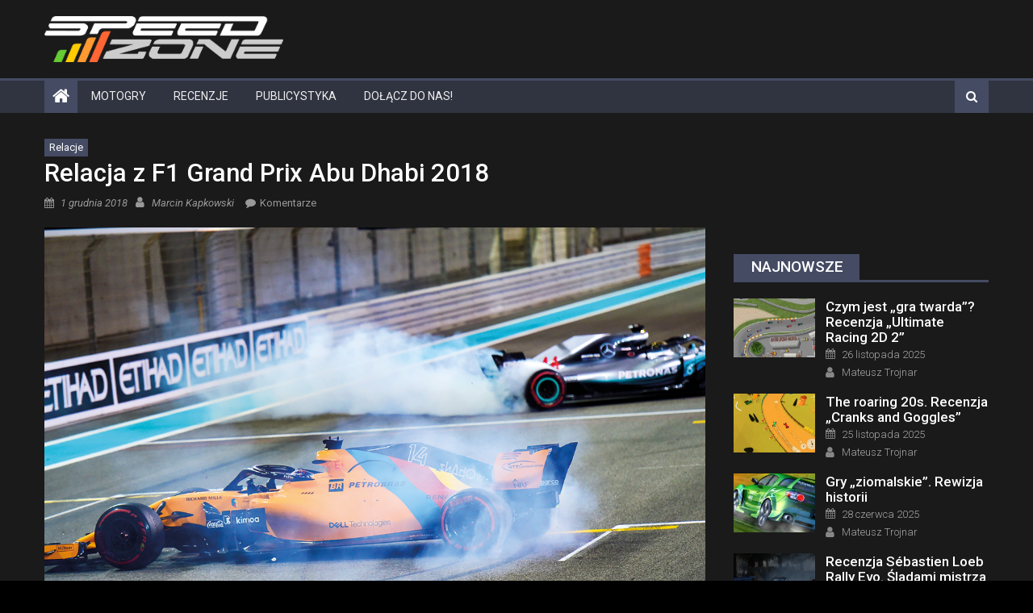

--- FILE ---
content_type: text/html; charset=UTF-8
request_url: https://speed-zone.pl/relacja-z-f1-grand-prix-abu-dhabi-2018/
body_size: 28654
content:
<!DOCTYPE html><html
lang=pl-PL><head><style>img.lazy{min-height:1px}</style><script src=https://speed-zone.pl/wp-content/cache/minify/1615d.js></script> <meta
charset="UTF-8"><meta
name="viewport" content="width=device-width, initial-scale=1"><link
rel=profile href=http://gmpg.org/xfn/11><link
rel=pingback href=https://speed-zone.pl/xmlrpc.php><meta
name='robots' content='index, follow, max-image-preview:large, max-snippet:-1, max-video-preview:-1'><style>img:is([sizes="auto" i], [sizes^="auto," i]){contain-intrinsic-size:3000px 1500px}</style><title>Relacja z F1 Grand Prix Abu Dhabi 2018 - Speed Zone</title><meta
name="description" content="W ostatnich latach finałowy wyścig sezonu raczej nie dostarczał wielkich emocji. Na szczęście F1 Grand Prix Abu Dhabi 2018 pozwoliło fanom cieszyć się"><link
rel=canonical href=https://speed-zone.pl/relacja-z-f1-grand-prix-abu-dhabi-2018/ ><meta
property="og:locale" content="pl_PL"><meta
property="og:type" content="article"><meta
property="og:title" content="Relacja z F1 Grand Prix Abu Dhabi 2018 - Speed Zone"><meta
property="og:description" content="W ostatnich latach finałowy wyścig sezonu raczej nie dostarczał wielkich emocji. Na szczęście F1 Grand Prix Abu Dhabi 2018 pozwoliło fanom cieszyć się"><meta
property="og:url" content="https://speed-zone.pl/relacja-z-f1-grand-prix-abu-dhabi-2018/"><meta
property="og:site_name" content="Speed Zone"><meta
property="article:publisher" content="https://www.facebook.com/SpeedZonePL"><meta
property="article:author" content="https://www.facebook.com/4kolkainietylko/"><meta
property="article:published_time" content="2018-11-30T23:00:00+00:00"><meta
property="og:image" content="https://speed-zone.pl/wp-content/uploads/2018/12/1.jpg"><meta
property="og:image:width" content="1200"><meta
property="og:image:height" content="900"><meta
property="og:image:type" content="image/jpeg"><meta
name="author" content="Marcin Kapkowski"><meta
name="twitter:card" content="summary_large_image"><meta
name="twitter:creator" content="@SpeedZonePL"><meta
name="twitter:site" content="@SpeedZonePL"><meta
name="twitter:label1" content="Napisane przez"><meta
name="twitter:data1" content="Marcin Kapkowski"><meta
name="twitter:label2" content="Szacowany czas czytania"><meta
name="twitter:data2" content="9 minut"> <script type=application/ld+json class=yoast-schema-graph>{"@context":"https://schema.org","@graph":[{"@type":"NewsArticle","@id":"https://speed-zone.pl/relacja-z-f1-grand-prix-abu-dhabi-2018/#article","isPartOf":{"@id":"https://speed-zone.pl/relacja-z-f1-grand-prix-abu-dhabi-2018/"},"author":{"name":"Marcin Kapkowski","@id":"https://speed-zone.pl/#/schema/person/d64e1d5402fe7e34a23153bd75f2a3a5"},"headline":"Relacja z F1 Grand Prix Abu Dhabi 2018","datePublished":"2018-11-30T23:00:00+00:00","mainEntityOfPage":{"@id":"https://speed-zone.pl/relacja-z-f1-grand-prix-abu-dhabi-2018/"},"wordCount":1731,"commentCount":0,"publisher":{"@id":"https://speed-zone.pl/#organization"},"image":{"@id":"https://speed-zone.pl/relacja-z-f1-grand-prix-abu-dhabi-2018/#primaryimage"},"thumbnailUrl":"https://speed-zone.pl/wp-content/uploads/2018/12/1.jpg","articleSection":["Relacje"],"inLanguage":"pl-PL","potentialAction":[{"@type":"CommentAction","name":"Comment","target":["https://speed-zone.pl/relacja-z-f1-grand-prix-abu-dhabi-2018/#respond"]}]},{"@type":"WebPage","@id":"https://speed-zone.pl/relacja-z-f1-grand-prix-abu-dhabi-2018/","url":"https://speed-zone.pl/relacja-z-f1-grand-prix-abu-dhabi-2018/","name":"Relacja z F1 Grand Prix Abu Dhabi 2018 - Speed Zone","isPartOf":{"@id":"https://speed-zone.pl/#website"},"primaryImageOfPage":{"@id":"https://speed-zone.pl/relacja-z-f1-grand-prix-abu-dhabi-2018/#primaryimage"},"image":{"@id":"https://speed-zone.pl/relacja-z-f1-grand-prix-abu-dhabi-2018/#primaryimage"},"thumbnailUrl":"https://speed-zone.pl/wp-content/uploads/2018/12/1.jpg","datePublished":"2018-11-30T23:00:00+00:00","description":"W ostatnich latach finałowy wyścig sezonu raczej nie dostarczał wielkich emocji. Na szczęście F1 Grand Prix Abu Dhabi 2018 pozwoliło fanom cieszyć się","breadcrumb":{"@id":"https://speed-zone.pl/relacja-z-f1-grand-prix-abu-dhabi-2018/#breadcrumb"},"inLanguage":"pl-PL","potentialAction":[{"@type":"ReadAction","target":["https://speed-zone.pl/relacja-z-f1-grand-prix-abu-dhabi-2018/"]}]},{"@type":"ImageObject","inLanguage":"pl-PL","@id":"https://speed-zone.pl/relacja-z-f1-grand-prix-abu-dhabi-2018/#primaryimage","url":"https://speed-zone.pl/wp-content/uploads/2018/12/1.jpg","contentUrl":"https://speed-zone.pl/wp-content/uploads/2018/12/1.jpg","width":1200,"height":900},{"@type":"BreadcrumbList","@id":"https://speed-zone.pl/relacja-z-f1-grand-prix-abu-dhabi-2018/#breadcrumb","itemListElement":[{"@type":"ListItem","position":1,"name":"Speed Zone","item":"https://speed-zone.pl/"},{"@type":"ListItem","position":2,"name":"Motorsport","item":"https://speed-zone.pl/motorsport/"},{"@type":"ListItem","position":3,"name":"Relacje","item":"https://speed-zone.pl/motorsport/relacje-m/"},{"@type":"ListItem","position":4,"name":"Relacja z F1 Grand Prix Abu Dhabi 2018"}]},{"@type":"WebSite","@id":"https://speed-zone.pl/#website","url":"https://speed-zone.pl/","name":"Speed Zone","description":"gry wyścigowe","publisher":{"@id":"https://speed-zone.pl/#organization"},"potentialAction":[{"@type":"SearchAction","target":{"@type":"EntryPoint","urlTemplate":"https://speed-zone.pl/?s={search_term_string}"},"query-input":{"@type":"PropertyValueSpecification","valueRequired":true,"valueName":"search_term_string"}}],"inLanguage":"pl-PL"},{"@type":"Organization","@id":"https://speed-zone.pl/#organization","name":"Speed Zone","url":"https://speed-zone.pl/","logo":{"@type":"ImageObject","inLanguage":"pl-PL","@id":"https://speed-zone.pl/#/schema/logo/image/","url":"https://speed-zone.pl/wp-content/uploads/2021/12/sz.png","contentUrl":"https://speed-zone.pl/wp-content/uploads/2021/12/sz.png","width":1200,"height":1200,"caption":"Speed Zone"},"image":{"@id":"https://speed-zone.pl/#/schema/logo/image/"},"sameAs":["https://www.facebook.com/SpeedZonePL","https://x.com/SpeedZonePL","https://www.instagram.com/speedzonepl/","https://www.youtube.com/user/SpeedZonePL"]},{"@type":"Person","@id":"https://speed-zone.pl/#/schema/person/d64e1d5402fe7e34a23153bd75f2a3a5","name":"Marcin Kapkowski","image":{"@type":"ImageObject","inLanguage":"pl-PL","@id":"https://speed-zone.pl/#/schema/person/image/","url":"https://speed-zone.pl/wp-content/uploads/2020/10/mark-96x96.jpg","contentUrl":"https://speed-zone.pl/wp-content/uploads/2020/10/mark-96x96.jpg","caption":"Marcin Kapkowski"},"description":"Jestem maniakiem motoryzacji, inżynierii, mechaniki, generalnie wszystkich zagadnień technicznych. W autach wcale nie liczy się największa moc i największe cyferki, ale dusza i frajda z jazdy. Piszę subiektywnie, bo... przecież inaczej się nie da, prawda? ;)","sameAs":["https://www.facebook.com/4kolkainietylko/"],"url":"https://speed-zone.pl/author/mark/"}]}</script> <link
rel=dns-prefetch href=//static.addtoany.com><link
rel=dns-prefetch href=//www.google.com><link
rel=dns-prefetch href=//www.googletagmanager.com><link
rel=dns-prefetch href=//fonts.googleapis.com><link
rel=alternate type=application/rss+xml title="Speed Zone &raquo; Kanał z wpisami" href=https://speed-zone.pl/feed/ ><link
rel=alternate type=application/rss+xml title="Speed Zone &raquo; Kanał z komentarzami" href=https://speed-zone.pl/comments/feed/ ><link
rel=alternate type=application/rss+xml title="Speed Zone &raquo; Relacja z F1 Grand Prix Abu Dhabi 2018 Kanał z komentarzami" href=https://speed-zone.pl/relacja-z-f1-grand-prix-abu-dhabi-2018/feed/ > <script>/*<![CDATA[*/window._wpemojiSettings={"baseUrl":"https:\/\/s.w.org\/images\/core\/emoji\/16.0.1\/72x72\/","ext":".png","svgUrl":"https:\/\/s.w.org\/images\/core\/emoji\/16.0.1\/svg\/","svgExt":".svg","source":{"concatemoji":"https:\/\/speed-zone.pl\/wp-includes\/js\/wp-emoji-release.min.js?ver=6.8.3"}};
/*! This file is auto-generated */
!function(s,n){var o,i,e;function c(e){try{var t={supportTests:e,timestamp:(new Date).valueOf()};sessionStorage.setItem(o,JSON.stringify(t))}catch(e){}}function p(e,t,n){e.clearRect(0,0,e.canvas.width,e.canvas.height),e.fillText(t,0,0);var t=new Uint32Array(e.getImageData(0,0,e.canvas.width,e.canvas.height).data),a=(e.clearRect(0,0,e.canvas.width,e.canvas.height),e.fillText(n,0,0),new Uint32Array(e.getImageData(0,0,e.canvas.width,e.canvas.height).data));return t.every(function(e,t){return e===a[t]})}function u(e,t){e.clearRect(0,0,e.canvas.width,e.canvas.height),e.fillText(t,0,0);for(var n=e.getImageData(16,16,1,1),a=0;a<n.data.length;a++)if(0!==n.data[a])return!1;return!0}function f(e,t,n,a){switch(t){case"flag":return n(e,"\ud83c\udff3\ufe0f\u200d\u26a7\ufe0f","\ud83c\udff3\ufe0f\u200b\u26a7\ufe0f")?!1:!n(e,"\ud83c\udde8\ud83c\uddf6","\ud83c\udde8\u200b\ud83c\uddf6")&&!n(e,"\ud83c\udff4\udb40\udc67\udb40\udc62\udb40\udc65\udb40\udc6e\udb40\udc67\udb40\udc7f","\ud83c\udff4\u200b\udb40\udc67\u200b\udb40\udc62\u200b\udb40\udc65\u200b\udb40\udc6e\u200b\udb40\udc67\u200b\udb40\udc7f");case"emoji":return!a(e,"\ud83e\udedf")}return!1}function g(e,t,n,a){var r="undefined"!=typeof WorkerGlobalScope&&self instanceof WorkerGlobalScope?new OffscreenCanvas(300,150):s.createElement("canvas"),o=r.getContext("2d",{willReadFrequently:!0}),i=(o.textBaseline="top",o.font="600 32px Arial",{});return e.forEach(function(e){i[e]=t(o,e,n,a)}),i}function t(e){var t=s.createElement("script");t.src=e,t.defer=!0,s.head.appendChild(t)}"undefined"!=typeof Promise&&(o="wpEmojiSettingsSupports",i=["flag","emoji"],n.supports={everything:!0,everythingExceptFlag:!0},e=new Promise(function(e){s.addEventListener("DOMContentLoaded",e,{once:!0})}),new Promise(function(t){var n=function(){try{var e=JSON.parse(sessionStorage.getItem(o));if("object"==typeof e&&"number"==typeof e.timestamp&&(new Date).valueOf()<e.timestamp+604800&&"object"==typeof e.supportTests)return e.supportTests}catch(e){}return null}();if(!n){if("undefined"!=typeof Worker&&"undefined"!=typeof OffscreenCanvas&&"undefined"!=typeof URL&&URL.createObjectURL&&"undefined"!=typeof Blob)try{var e="postMessage("+g.toString()+"("+[JSON.stringify(i),f.toString(),p.toString(),u.toString()].join(",")+"));",a=new Blob([e],{type:"text/javascript"}),r=new Worker(URL.createObjectURL(a),{name:"wpTestEmojiSupports"});return void(r.onmessage=function(e){c(n=e.data),r.terminate(),t(n)})}catch(e){}c(n=g(i,f,p,u))}t(n)}).then(function(e){for(var t in e)n.supports[t]=e[t],n.supports.everything=n.supports.everything&&n.supports[t],"flag"!==t&&(n.supports.everythingExceptFlag=n.supports.everythingExceptFlag&&n.supports[t]);n.supports.everythingExceptFlag=n.supports.everythingExceptFlag&&!n.supports.flag,n.DOMReady=!1,n.readyCallback=function(){n.DOMReady=!0}}).then(function(){return e}).then(function(){var e;n.supports.everything||(n.readyCallback(),(e=n.source||{}).concatemoji?t(e.concatemoji):e.wpemoji&&e.twemoji&&(t(e.twemoji),t(e.wpemoji)))}))}((window,document),window._wpemojiSettings);/*]]>*/</script> <style id=wp-emoji-styles-inline-css>img.wp-smiley,img.emoji{display:inline !important;border:none !important;box-shadow:none !important;height:1em !important;width:1em !important;margin:0
0.07em !important;vertical-align:-0.1em !important;background:none !important;padding:0
!important}</style><link
rel=stylesheet href=https://speed-zone.pl/wp-content/cache/minify/a5ff7.css media=all><style id=classic-theme-styles-inline-css>/*! This file is auto-generated */
.wp-block-button__link{color:#fff;background-color:#32373c;border-radius:9999px;box-shadow:none;text-decoration:none;padding:calc(.667em + 2px) calc(1.333em + 2px);font-size:1.125em}.wp-block-file__button{background:#32373c;color:#fff;text-decoration:none}</style><style id=global-styles-inline-css>/*<![CDATA[*/:root{--wp--preset--aspect-ratio--square:1;--wp--preset--aspect-ratio--4-3:4/3;--wp--preset--aspect-ratio--3-4:3/4;--wp--preset--aspect-ratio--3-2:3/2;--wp--preset--aspect-ratio--2-3:2/3;--wp--preset--aspect-ratio--16-9:16/9;--wp--preset--aspect-ratio--9-16:9/16;--wp--preset--color--black:#000;--wp--preset--color--cyan-bluish-gray:#abb8c3;--wp--preset--color--white:#fff;--wp--preset--color--pale-pink:#f78da7;--wp--preset--color--vivid-red:#cf2e2e;--wp--preset--color--luminous-vivid-orange:#ff6900;--wp--preset--color--luminous-vivid-amber:#fcb900;--wp--preset--color--light-green-cyan:#7bdcb5;--wp--preset--color--vivid-green-cyan:#00d084;--wp--preset--color--pale-cyan-blue:#8ed1fc;--wp--preset--color--vivid-cyan-blue:#0693e3;--wp--preset--color--vivid-purple:#9b51e0;--wp--preset--gradient--vivid-cyan-blue-to-vivid-purple:linear-gradient(135deg,rgba(6,147,227,1) 0%,rgb(155,81,224) 100%);--wp--preset--gradient--light-green-cyan-to-vivid-green-cyan:linear-gradient(135deg,rgb(122,220,180) 0%,rgb(0,208,130) 100%);--wp--preset--gradient--luminous-vivid-amber-to-luminous-vivid-orange:linear-gradient(135deg,rgba(252,185,0,1) 0%,rgba(255,105,0,1) 100%);--wp--preset--gradient--luminous-vivid-orange-to-vivid-red:linear-gradient(135deg,rgba(255,105,0,1) 0%,rgb(207,46,46) 100%);--wp--preset--gradient--very-light-gray-to-cyan-bluish-gray:linear-gradient(135deg,rgb(238,238,238) 0%,rgb(169,184,195) 100%);--wp--preset--gradient--cool-to-warm-spectrum:linear-gradient(135deg,rgb(74,234,220) 0%,rgb(151,120,209) 20%,rgb(207,42,186) 40%,rgb(238,44,130) 60%,rgb(251,105,98) 80%,rgb(254,248,76) 100%);--wp--preset--gradient--blush-light-purple:linear-gradient(135deg,rgb(255,206,236) 0%,rgb(152,150,240) 100%);--wp--preset--gradient--blush-bordeaux:linear-gradient(135deg,rgb(254,205,165) 0%,rgb(254,45,45) 50%,rgb(107,0,62) 100%);--wp--preset--gradient--luminous-dusk:linear-gradient(135deg,rgb(255,203,112) 0%,rgb(199,81,192) 50%,rgb(65,88,208) 100%);--wp--preset--gradient--pale-ocean:linear-gradient(135deg,rgb(255,245,203) 0%,rgb(182,227,212) 50%,rgb(51,167,181) 100%);--wp--preset--gradient--electric-grass:linear-gradient(135deg,rgb(202,248,128) 0%,rgb(113,206,126) 100%);--wp--preset--gradient--midnight:linear-gradient(135deg,rgb(2,3,129) 0%,rgb(40,116,252) 100%);--wp--preset--font-size--small:13px;--wp--preset--font-size--medium:20px;--wp--preset--font-size--large:36px;--wp--preset--font-size--x-large:42px;--wp--preset--spacing--20:0.44rem;--wp--preset--spacing--30:0.67rem;--wp--preset--spacing--40:1rem;--wp--preset--spacing--50:1.5rem;--wp--preset--spacing--60:2.25rem;--wp--preset--spacing--70:3.38rem;--wp--preset--spacing--80:5.06rem;--wp--preset--shadow--natural:6px 6px 9px rgba(0, 0, 0, 0.2);--wp--preset--shadow--deep:12px 12px 50px rgba(0, 0, 0, 0.4);--wp--preset--shadow--sharp:6px 6px 0px rgba(0, 0, 0, 0.2);--wp--preset--shadow--outlined:6px 6px 0px -3px rgba(255, 255, 255, 1), 6px 6px rgba(0, 0, 0, 1);--wp--preset--shadow--crisp:6px 6px 0px rgba(0, 0, 0, 1)}:where(.is-layout-flex){gap:0.5em}:where(.is-layout-grid){gap:0.5em}body .is-layout-flex{display:flex}.is-layout-flex{flex-wrap:wrap;align-items:center}.is-layout-flex>:is(*,div){margin:0}body .is-layout-grid{display:grid}.is-layout-grid>:is(*,div){margin:0}:where(.wp-block-columns.is-layout-flex){gap:2em}:where(.wp-block-columns.is-layout-grid){gap:2em}:where(.wp-block-post-template.is-layout-flex){gap:1.25em}:where(.wp-block-post-template.is-layout-grid){gap:1.25em}.has-black-color{color:var(--wp--preset--color--black) !important}.has-cyan-bluish-gray-color{color:var(--wp--preset--color--cyan-bluish-gray) !important}.has-white-color{color:var(--wp--preset--color--white) !important}.has-pale-pink-color{color:var(--wp--preset--color--pale-pink) !important}.has-vivid-red-color{color:var(--wp--preset--color--vivid-red) !important}.has-luminous-vivid-orange-color{color:var(--wp--preset--color--luminous-vivid-orange) !important}.has-luminous-vivid-amber-color{color:var(--wp--preset--color--luminous-vivid-amber) !important}.has-light-green-cyan-color{color:var(--wp--preset--color--light-green-cyan) !important}.has-vivid-green-cyan-color{color:var(--wp--preset--color--vivid-green-cyan) !important}.has-pale-cyan-blue-color{color:var(--wp--preset--color--pale-cyan-blue) !important}.has-vivid-cyan-blue-color{color:var(--wp--preset--color--vivid-cyan-blue) !important}.has-vivid-purple-color{color:var(--wp--preset--color--vivid-purple) !important}.has-black-background-color{background-color:var(--wp--preset--color--black) !important}.has-cyan-bluish-gray-background-color{background-color:var(--wp--preset--color--cyan-bluish-gray) !important}.has-white-background-color{background-color:var(--wp--preset--color--white) !important}.has-pale-pink-background-color{background-color:var(--wp--preset--color--pale-pink) !important}.has-vivid-red-background-color{background-color:var(--wp--preset--color--vivid-red) !important}.has-luminous-vivid-orange-background-color{background-color:var(--wp--preset--color--luminous-vivid-orange) !important}.has-luminous-vivid-amber-background-color{background-color:var(--wp--preset--color--luminous-vivid-amber) !important}.has-light-green-cyan-background-color{background-color:var(--wp--preset--color--light-green-cyan) !important}.has-vivid-green-cyan-background-color{background-color:var(--wp--preset--color--vivid-green-cyan) !important}.has-pale-cyan-blue-background-color{background-color:var(--wp--preset--color--pale-cyan-blue) !important}.has-vivid-cyan-blue-background-color{background-color:var(--wp--preset--color--vivid-cyan-blue) !important}.has-vivid-purple-background-color{background-color:var(--wp--preset--color--vivid-purple) !important}.has-black-border-color{border-color:var(--wp--preset--color--black) !important}.has-cyan-bluish-gray-border-color{border-color:var(--wp--preset--color--cyan-bluish-gray) !important}.has-white-border-color{border-color:var(--wp--preset--color--white) !important}.has-pale-pink-border-color{border-color:var(--wp--preset--color--pale-pink) !important}.has-vivid-red-border-color{border-color:var(--wp--preset--color--vivid-red) !important}.has-luminous-vivid-orange-border-color{border-color:var(--wp--preset--color--luminous-vivid-orange) !important}.has-luminous-vivid-amber-border-color{border-color:var(--wp--preset--color--luminous-vivid-amber) !important}.has-light-green-cyan-border-color{border-color:var(--wp--preset--color--light-green-cyan) !important}.has-vivid-green-cyan-border-color{border-color:var(--wp--preset--color--vivid-green-cyan) !important}.has-pale-cyan-blue-border-color{border-color:var(--wp--preset--color--pale-cyan-blue) !important}.has-vivid-cyan-blue-border-color{border-color:var(--wp--preset--color--vivid-cyan-blue) !important}.has-vivid-purple-border-color{border-color:var(--wp--preset--color--vivid-purple) !important}.has-vivid-cyan-blue-to-vivid-purple-gradient-background{background:var(--wp--preset--gradient--vivid-cyan-blue-to-vivid-purple) !important}.has-light-green-cyan-to-vivid-green-cyan-gradient-background{background:var(--wp--preset--gradient--light-green-cyan-to-vivid-green-cyan) !important}.has-luminous-vivid-amber-to-luminous-vivid-orange-gradient-background{background:var(--wp--preset--gradient--luminous-vivid-amber-to-luminous-vivid-orange) !important}.has-luminous-vivid-orange-to-vivid-red-gradient-background{background:var(--wp--preset--gradient--luminous-vivid-orange-to-vivid-red) !important}.has-very-light-gray-to-cyan-bluish-gray-gradient-background{background:var(--wp--preset--gradient--very-light-gray-to-cyan-bluish-gray) !important}.has-cool-to-warm-spectrum-gradient-background{background:var(--wp--preset--gradient--cool-to-warm-spectrum) !important}.has-blush-light-purple-gradient-background{background:var(--wp--preset--gradient--blush-light-purple) !important}.has-blush-bordeaux-gradient-background{background:var(--wp--preset--gradient--blush-bordeaux) !important}.has-luminous-dusk-gradient-background{background:var(--wp--preset--gradient--luminous-dusk) !important}.has-pale-ocean-gradient-background{background:var(--wp--preset--gradient--pale-ocean) !important}.has-electric-grass-gradient-background{background:var(--wp--preset--gradient--electric-grass) !important}.has-midnight-gradient-background{background:var(--wp--preset--gradient--midnight) !important}.has-small-font-size{font-size:var(--wp--preset--font-size--small) !important}.has-medium-font-size{font-size:var(--wp--preset--font-size--medium) !important}.has-large-font-size{font-size:var(--wp--preset--font-size--large) !important}.has-x-large-font-size{font-size:var(--wp--preset--font-size--x-large) !important}:where(.wp-block-post-template.is-layout-flex){gap:1.25em}:where(.wp-block-post-template.is-layout-grid){gap:1.25em}:where(.wp-block-columns.is-layout-flex){gap:2em}:where(.wp-block-columns.is-layout-grid){gap:2em}:root :where(.wp-block-pullquote){font-size:1.5em;line-height:1.6}/*]]>*/</style><link
rel=stylesheet href=https://speed-zone.pl/wp-content/cache/minify/4c431.css media=all><style id=contact-form-7-inline-css>.wpcf7 .wpcf7-recaptcha
iframe{margin-bottom:0}.wpcf7 .wpcf7-recaptcha[data-align="center"]>div{margin:0
auto}.wpcf7 .wpcf7-recaptcha[data-align="right"]>div{margin:0
0 0 auto}</style><link
rel=stylesheet href=https://speed-zone.pl/wp-content/cache/minify/d07cd.css media=all><style id=wpdiscuz-frontend-css-inline-css>#wpdcom .wpd-blog-administrator .wpd-comment-label{color:#fff;background-color:#1E73BE;border:none}#wpdcom .wpd-blog-administrator .wpd-comment-author, #wpdcom .wpd-blog-administrator .wpd-comment-author
a{color:#1E73BE}#wpdcom.wpd-layout-1 .wpd-comment .wpd-blog-administrator .wpd-avatar
img{border-color:#1E73BE}#wpdcom.wpd-layout-2 .wpd-comment.wpd-reply .wpd-comment-wrap.wpd-blog-administrator{border-left:3px solid #1E73BE}#wpdcom.wpd-layout-2 .wpd-comment .wpd-blog-administrator .wpd-avatar
img{border-bottom-color:#1E73BE}#wpdcom.wpd-layout-3 .wpd-blog-administrator .wpd-comment-subheader{border-top:1px dashed #1E73BE}#wpdcom.wpd-layout-3 .wpd-reply .wpd-blog-administrator .wpd-comment-right{border-left:1px solid #1E73BE}#wpdcom .wpd-blog-editor .wpd-comment-label{color:#fff;background-color:#1E73BE;border:none}#wpdcom .wpd-blog-editor .wpd-comment-author, #wpdcom .wpd-blog-editor .wpd-comment-author
a{color:#1E73BE}#wpdcom.wpd-layout-1 .wpd-comment .wpd-blog-editor .wpd-avatar
img{border-color:#1E73BE}#wpdcom.wpd-layout-2 .wpd-comment.wpd-reply .wpd-comment-wrap.wpd-blog-editor{border-left:3px solid #1E73BE}#wpdcom.wpd-layout-2 .wpd-comment .wpd-blog-editor .wpd-avatar
img{border-bottom-color:#1E73BE}#wpdcom.wpd-layout-3 .wpd-blog-editor .wpd-comment-subheader{border-top:1px dashed #1E73BE}#wpdcom.wpd-layout-3 .wpd-reply .wpd-blog-editor .wpd-comment-right{border-left:1px solid #1E73BE}#wpdcom .wpd-blog-author .wpd-comment-label{color:#fff;background-color:#1E73BE;border:none}#wpdcom .wpd-blog-author .wpd-comment-author, #wpdcom .wpd-blog-author .wpd-comment-author
a{color:#1E73BE}#wpdcom.wpd-layout-1 .wpd-comment .wpd-blog-author .wpd-avatar
img{border-color:#1E73BE}#wpdcom.wpd-layout-2 .wpd-comment .wpd-blog-author .wpd-avatar
img{border-bottom-color:#1E73BE}#wpdcom.wpd-layout-3 .wpd-blog-author .wpd-comment-subheader{border-top:1px dashed #1E73BE}#wpdcom.wpd-layout-3 .wpd-reply .wpd-blog-author .wpd-comment-right{border-left:1px solid #1E73BE}#wpdcom .wpd-blog-contributor .wpd-comment-label{color:#fff;background-color:#1E73BE;border:none}#wpdcom .wpd-blog-contributor .wpd-comment-author, #wpdcom .wpd-blog-contributor .wpd-comment-author
a{color:#1E73BE}#wpdcom.wpd-layout-1 .wpd-comment .wpd-blog-contributor .wpd-avatar
img{border-color:#1E73BE}#wpdcom.wpd-layout-2 .wpd-comment .wpd-blog-contributor .wpd-avatar
img{border-bottom-color:#1E73BE}#wpdcom.wpd-layout-3 .wpd-blog-contributor .wpd-comment-subheader{border-top:1px dashed #1E73BE}#wpdcom.wpd-layout-3 .wpd-reply .wpd-blog-contributor .wpd-comment-right{border-left:1px solid #1E73BE}#wpdcom .wpd-blog-subscriber .wpd-comment-label{color:#fff;background-color:#1E73BE;border:none}#wpdcom .wpd-blog-subscriber .wpd-comment-author, #wpdcom .wpd-blog-subscriber .wpd-comment-author
a{color:#1E73BE}#wpdcom.wpd-layout-2 .wpd-comment .wpd-blog-subscriber .wpd-avatar
img{border-bottom-color:#1E73BE}#wpdcom.wpd-layout-3 .wpd-blog-subscriber .wpd-comment-subheader{border-top:1px dashed #1E73BE}#wpdcom .wpd-blog-manage_schema_options .wpd-comment-label{color:#fff;background-color:#1E73BE;border:none}#wpdcom .wpd-blog-manage_schema_options .wpd-comment-author, #wpdcom .wpd-blog-manage_schema_options .wpd-comment-author
a{color:#1E73BE}#wpdcom.wpd-layout-1 .wpd-comment .wpd-blog-manage_schema_options .wpd-avatar
img{border-color:#1E73BE}#wpdcom.wpd-layout-2 .wpd-comment .wpd-blog-manage_schema_options .wpd-avatar
img{border-bottom-color:#1E73BE}#wpdcom.wpd-layout-3 .wpd-blog-manage_schema_options .wpd-comment-subheader{border-top:1px dashed #1E73BE}#wpdcom.wpd-layout-3 .wpd-reply .wpd-blog-manage_schema_options .wpd-comment-right{border-left:1px solid #1E73BE}#wpdcom .wpd-blog-wpseo_manager .wpd-comment-label{color:#fff;background-color:#1E73BE;border:none}#wpdcom .wpd-blog-wpseo_manager .wpd-comment-author, #wpdcom .wpd-blog-wpseo_manager .wpd-comment-author
a{color:#1E73BE}#wpdcom.wpd-layout-1 .wpd-comment .wpd-blog-wpseo_manager .wpd-avatar
img{border-color:#1E73BE}#wpdcom.wpd-layout-2 .wpd-comment .wpd-blog-wpseo_manager .wpd-avatar
img{border-bottom-color:#1E73BE}#wpdcom.wpd-layout-3 .wpd-blog-wpseo_manager .wpd-comment-subheader{border-top:1px dashed #1E73BE}#wpdcom.wpd-layout-3 .wpd-reply .wpd-blog-wpseo_manager .wpd-comment-right{border-left:1px solid #1E73BE}#wpdcom .wpd-blog-wpseo_editor .wpd-comment-label{color:#fff;background-color:#1E73BE;border:none}#wpdcom .wpd-blog-wpseo_editor .wpd-comment-author, #wpdcom .wpd-blog-wpseo_editor .wpd-comment-author
a{color:#1E73BE}#wpdcom.wpd-layout-1 .wpd-comment .wpd-blog-wpseo_editor .wpd-avatar
img{border-color:#1E73BE}#wpdcom.wpd-layout-2 .wpd-comment .wpd-blog-wpseo_editor .wpd-avatar
img{border-bottom-color:#1E73BE}#wpdcom.wpd-layout-3 .wpd-blog-wpseo_editor .wpd-comment-subheader{border-top:1px dashed #1E73BE}#wpdcom.wpd-layout-3 .wpd-reply .wpd-blog-wpseo_editor .wpd-comment-right{border-left:1px solid #1E73BE}#wpdcom .wpd-blog-post_author .wpd-comment-label{color:#fff;background-color:#1E73BE;border:none}#wpdcom .wpd-blog-post_author .wpd-comment-author, #wpdcom .wpd-blog-post_author .wpd-comment-author
a{color:#1E73BE}#wpdcom .wpd-blog-post_author .wpd-avatar
img{border-color:#1E73BE}#wpdcom.wpd-layout-1 .wpd-comment .wpd-blog-post_author .wpd-avatar
img{border-color:#1E73BE}#wpdcom.wpd-layout-2 .wpd-comment.wpd-reply .wpd-comment-wrap.wpd-blog-post_author{border-left:3px solid #1E73BE}#wpdcom.wpd-layout-2 .wpd-comment .wpd-blog-post_author .wpd-avatar
img{border-bottom-color:#1E73BE}#wpdcom.wpd-layout-3 .wpd-blog-post_author .wpd-comment-subheader{border-top:1px dashed #1E73BE}#wpdcom.wpd-layout-3 .wpd-reply .wpd-blog-post_author .wpd-comment-right{border-left:1px solid #1E73BE}#wpdcom .wpd-blog-guest .wpd-comment-label{color:#fff;background-color:#1E73BE;border:none}#wpdcom .wpd-blog-guest .wpd-comment-author, #wpdcom .wpd-blog-guest .wpd-comment-author
a{color:#1E73BE}#wpdcom.wpd-layout-3 .wpd-blog-guest .wpd-comment-subheader{border-top:1px dashed #1E73BE}#comments,#respond,.comments-area,#wpdcom.wpd-dark{background:#1A1A1A;color:#D3D3D3}#wpdcom .ql-editor>*{color:#D3D3D3}#wpdcom .ql-editor::before{opacity:1;color:#DDD}#wpdcom .ql-toolbar{border:1px
solid #222;border-top:none}#wpdcom .ql-container{background:#222;border:1px
solid #222;border-bottom:none}#wpdcom .wpd-form-row .wpdiscuz-item input[type="text"], #wpdcom .wpd-form-row .wpdiscuz-item input[type="email"], #wpdcom .wpd-form-row .wpdiscuz-item input[type="url"], #wpdcom .wpd-form-row .wpdiscuz-item input[type="color"], #wpdcom .wpd-form-row .wpdiscuz-item input[type="date"], #wpdcom .wpd-form-row .wpdiscuz-item input[type="datetime"], #wpdcom .wpd-form-row .wpdiscuz-item input[type="datetime-local"], #wpdcom .wpd-form-row .wpdiscuz-item input[type="month"], #wpdcom .wpd-form-row .wpdiscuz-item input[type="number"], #wpdcom .wpd-form-row .wpdiscuz-item input[type="time"], #wpdcom textarea, #wpdcom
select{background:#222;border:1px
solid #222;color:#D3D3D3}#wpdcom.wpd-dark .wpdiscuz-item.wpd-field-select select.wpdiscuz_select, #wpdcom.wpd-dark
select{background:#222222!important;border:1px
solid #222222!important;color:#D3D3D3!important}#wpdcom .wpd-form-row .wpdiscuz-item
textarea{border:1px
solid #222}#wpdcom input::placeholder, #wpdcom textarea::placeholder, #wpdcom input::-moz-placeholder, #wpdcom textarea::-webkit-input-placeholder{opacity:1;color:#DDD}#wpdcom .wpd-comment-text{color:#D3D3D3}.lity-wrap .wpd-item
a{color:#666}.lity-wrap .wpd-item a:hover{color:#222}.wpd-inline-shortcode.wpd-active{background-color:#666}#wpdcom .wpd-thread-head .wpd-thread-info{border-bottom:2px solid #444B63}#wpdcom .wpd-thread-head .wpd-thread-info.wpd-reviews-tab
svg{fill:#444B63}#wpdcom .wpd-thread-head .wpdiscuz-user-settings{border-bottom:2px solid #444B63}#wpdcom .wpd-thread-head .wpdiscuz-user-settings:hover{color:#444B63}#wpdcom .wpd-comment .wpd-follow-link:hover{color:#444B63}#wpdcom .wpd-comment-status .wpd-sticky{color:#444B63}#wpdcom .wpd-thread-filter .wpdf-active{color:#444B63;border-bottom-color:#444B63}#wpdcom .wpd-comment-info-bar{border:1px
dashed #6a6f83;background:#ededf0}#wpdcom .wpd-comment-info-bar .wpd-current-view
i{color:#444B63}#wpdcom .wpd-filter-view-all:hover{background:#444B63}#wpdcom .wpdiscuz-item .wpdiscuz-rating>label{color:#090909}#wpdcom .wpdiscuz-item .wpdiscuz-rating:not(:checked)>label:hover,.wpdiscuz-rating:not(:checked)>label:hover~label{}#wpdcom .wpdiscuz-item .wpdiscuz-rating > input ~ label:hover, #wpdcom .wpdiscuz-item .wpdiscuz-rating > input:not(:checked) ~ label:hover ~ label, #wpdcom .wpdiscuz-item .wpdiscuz-rating>input:not(:checked)~label:hover~label{color:#FFED85}#wpdcom .wpdiscuz-item .wpdiscuz-rating > input:checked ~ label:hover, #wpdcom .wpdiscuz-item .wpdiscuz-rating > input:checked ~ label:hover, #wpdcom .wpdiscuz-item .wpdiscuz-rating > label:hover ~ input:checked ~ label, #wpdcom .wpdiscuz-item .wpdiscuz-rating > input:checked + label:hover ~ label, #wpdcom .wpdiscuz-item .wpdiscuz-rating > input:checked ~ label:hover ~ label, .wpd-custom-field .wcf-active-star, #wpdcom .wpdiscuz-item .wpdiscuz-rating>input:checked~label{color:#FFD700}#wpd-post-rating .wpd-rating-wrap .wpd-rating-stars svg .wpd-star{fill:#090909}#wpd-post-rating .wpd-rating-wrap .wpd-rating-stars svg .wpd-active{fill:#FFD700}#wpd-post-rating .wpd-rating-wrap .wpd-rate-starts svg .wpd-star{fill:#090909}#wpd-post-rating .wpd-rating-wrap .wpd-rate-starts:hover svg .wpd-star{fill:#FFED85}#wpd-post-rating.wpd-not-rated .wpd-rating-wrap .wpd-rate-starts svg:hover ~ svg .wpd-star{fill:#090909}.wpdiscuz-post-rating-wrap .wpd-rating .wpd-rating-wrap .wpd-rating-stars svg .wpd-star{fill:#090909}.wpdiscuz-post-rating-wrap .wpd-rating .wpd-rating-wrap .wpd-rating-stars svg .wpd-active{fill:#FFD700}#wpdcom .wpd-comment .wpd-follow-active{color:#ff7a00}#wpdcom .page-numbers{color:#555;border:#555 1px solid}#wpdcom
span.current{background:#555}#wpdcom.wpd-layout-1 .wpd-new-loaded-comment>.wpd-comment-wrap>.wpd-comment-right{background:#222}#wpdcom.wpd-layout-2 .wpd-new-loaded-comment.wpd-comment>.wpd-comment-wrap>.wpd-comment-right{background:#222}#wpdcom.wpd-layout-2 .wpd-new-loaded-comment.wpd-comment.wpd-reply>.wpd-comment-wrap>.wpd-comment-right{background:transparent}#wpdcom.wpd-layout-2 .wpd-new-loaded-comment.wpd-comment.wpd-reply>.wpd-comment-wrap{background:#222}#wpdcom.wpd-layout-3 .wpd-new-loaded-comment.wpd-comment>.wpd-comment-wrap>.wpd-comment-right{background:#222}#wpdcom .wpd-follow:hover i, #wpdcom .wpd-unfollow:hover i, #wpdcom .wpd-comment .wpd-follow-active:hover
i{color:#444B63}#wpdcom .wpdiscuz-readmore{cursor:pointer;color:#444B63}.wpd-custom-field .wcf-pasiv-star, #wpcomm .wpdiscuz-item .wpdiscuz-rating>label{color:#090909}.wpd-wrapper .wpd-list-item.wpd-active{border-top:3px solid #444B63}#wpdcom.wpd-layout-2 .wpd-comment.wpd-reply.wpd-unapproved-comment .wpd-comment-wrap{border-left:3px solid #222}#wpdcom.wpd-layout-3 .wpd-comment.wpd-reply.wpd-unapproved-comment .wpd-comment-right{border-left:1px solid #222}#wpdcom .wpd-prim-button{background-color:#444B63;color:#FFF}#wpdcom .wpd_label__check i.wpdicon-on{color:#444B63;border:1px
solid #a2a5b1}#wpd-bubble-wrapper #wpd-bubble-all-comments-count{color:#444B63}#wpd-bubble-wrapper>div{background-color:#444B63}#wpd-bubble-wrapper > #wpd-bubble #wpd-bubble-add-message{background-color:#444B63}#wpd-bubble-wrapper > #wpd-bubble #wpd-bubble-add-message::before{border-left-color:#444B63;border-right-color:#444B63}#wpd-bubble-wrapper.wpd-right-corner > #wpd-bubble #wpd-bubble-add-message::before{border-left-color:#444B63;border-right-color:#444B63}.wpd-inline-icon-wrapper path.wpd-inline-icon-first{fill:#444B63}.wpd-inline-icon-count{background-color:#444B63}.wpd-inline-icon-count::before{border-right-color:#444B63}.wpd-inline-form-wrapper::before{border-bottom-color:#444B63}.wpd-inline-form-question{background-color:#444B63}.wpd-inline-form{background-color:#444B63}.wpd-last-inline-comments-wrapper{border-color:#444B63}.wpd-last-inline-comments-wrapper::before{border-bottom-color:#444B63}.wpd-last-inline-comments-wrapper .wpd-view-all-inline-comments{background:#444B63}.wpd-last-inline-comments-wrapper .wpd-view-all-inline-comments:hover,.wpd-last-inline-comments-wrapper .wpd-view-all-inline-comments:active,.wpd-last-inline-comments-wrapper .wpd-view-all-inline-comments:focus{background-color:#444B63}#wpdcom .ql-snow .ql-tooltip[data-mode="link"]::before{content:"Enter link:"}#wpdcom .ql-snow .ql-tooltip.ql-editing a.ql-action::after{content:"Zapisz"}.comments-area{width:auto}#wpdcom .wpd-comment.wpd-reply .wpd-comment-text{font-size:inherit}#wpd-post-rating .wpd-rating-wrap .wpd-rating-value{background-color:#111}#wpd-post-rating .wpd-rating-wrap .wpd-rating-value
span{color:inherit}#wpd-bubble-wrapper.wpd-right-corner{right:20px !important;bottom:20px}#wpdcom .wpdiscuz-sort-buttons, #wpdcom .wpd-social-login-agreement{background-color:#1A1A1A}#wpd-bubble-wrapper #wpd-bubble-all-comments-count{color:inherit}</style><link
rel=stylesheet href=https://speed-zone.pl/wp-content/cache/minify/69a03.css media=all><link
crossorigin=anonymous rel=stylesheet id=eggnews-google-font-css href='https://fonts.googleapis.com/css?family=Roboto%3Alight%2Cregular%2Cmedium%2Cthin%2Citalic%2Cmediumitalic%2Cbold%2Cbolditalic&#038;ver=6.8.3' type=text/css media=all><link
rel=stylesheet href=https://speed-zone.pl/wp-content/cache/minify/53329.css media=all> <script id=addtoany-core-js-before>/*<![CDATA[*/window.a2a_config=window.a2a_config||{};a2a_config.callbacks=[];a2a_config.overlays=[];a2a_config.templates={};a2a_localize={Share:"Share",Save:"Save",Subscribe:"Subscribe",Email:"Email",Bookmark:"Bookmark",ShowAll:"Show all",ShowLess:"Show less",FindServices:"Find service(s)",FindAnyServiceToAddTo:"Instantly find any service to add to",PoweredBy:"Powered by",ShareViaEmail:"Share via email",SubscribeViaEmail:"Subscribe via email",BookmarkInYourBrowser:"Bookmark in your browser",BookmarkInstructions:"Press Ctrl+D or \u2318+D to bookmark this page",AddToYourFavorites:"Add to your favorites",SendFromWebOrProgram:"Send from any email address or email program",EmailProgram:"Email program",More:"More&#8230;",ThanksForSharing:"Thanks for sharing!",ThanksForFollowing:"Thanks for following!"};/*]]>*/</script> <script defer src=https://static.addtoany.com/menu/page.js id=addtoany-core-js></script> <script src="https://speed-zone.pl/wp-includes/js/jquery/jquery.min.js?ver=3.7.1" id=jquery-core-js></script> <script src=https://speed-zone.pl/wp-content/cache/minify/63b1f.js></script> <script defer src=https://speed-zone.pl/wp-content/cache/minify/0eca3.js></script> 
 <script src="https://www.googletagmanager.com/gtag/js?id=GT-P8V2233" id=google_gtagjs-js async></script> <script id=google_gtagjs-js-after>window.dataLayer=window.dataLayer||[];function gtag(){dataLayer.push(arguments);}
gtag("set","linker",{"domains":["speed-zone.pl"]});gtag("js",new Date());gtag("set","developer_id.dZTNiMT",true);gtag("config","GT-P8V2233");</script> <link
rel=https://api.w.org/ href=https://speed-zone.pl/wp-json/ ><link
rel=alternate title=JSON type=application/json href=https://speed-zone.pl/wp-json/wp/v2/posts/5433><link
rel=EditURI type=application/rsd+xml title=RSD href=https://speed-zone.pl/xmlrpc.php?rsd><meta
name="generator" content="WordPress 6.8.3"><link
rel=shortlink href='https://speed-zone.pl/?p=5433'><link
rel=alternate title="oEmbed (JSON)" type=application/json+oembed href="https://speed-zone.pl/wp-json/oembed/1.0/embed?url=https%3A%2F%2Fspeed-zone.pl%2Frelacja-z-f1-grand-prix-abu-dhabi-2018%2F"><link
rel=alternate title="oEmbed (XML)" type=text/xml+oembed href="https://speed-zone.pl/wp-json/oembed/1.0/embed?url=https%3A%2F%2Fspeed-zone.pl%2Frelacja-z-f1-grand-prix-abu-dhabi-2018%2F&#038;format=xml"><meta
name="generator" content="Site Kit by Google 1.163.0"><style>.has-post-thumbnail img.wp-post-image,.attachment-twentyseventeen-featured-image.wp-post-image{display:none !important}</style><style>.category-button.teg-cat-1
a{background:#444b63}.category-button.teg-cat-1 a:hover{background:#121931}.block-header.teg-cat-1{border-left:2px solid #444b63}.rtl .block-header.teg-cat-1{border-left:none;border-right:2px solid #444b63}.archive .page-header.teg-cat-1{border-left:4px solid #444b63}.rtl.archive .page-header.teg-cat-1{border-left:none;border-right:4px solid #444b63}#site-navigation ul li.teg-cat-1{border-bottom-color:#444b63}.category-button.teg-cat-9
a{background:#444b63}.category-button.teg-cat-9 a:hover{background:#121931}.block-header.teg-cat-9{border-left:2px solid #444b63}.rtl .block-header.teg-cat-9{border-left:none;border-right:2px solid #444b63}.archive .page-header.teg-cat-9{border-left:4px solid #444b63}.rtl.archive .page-header.teg-cat-9{border-left:none;border-right:4px solid #444b63}#site-navigation ul li.teg-cat-9{border-bottom-color:#444b63}.category-button.teg-cat-242
a{background:#444b63}.category-button.teg-cat-242 a:hover{background:#121931}.block-header.teg-cat-242{border-left:2px solid #444b63}.rtl .block-header.teg-cat-242{border-left:none;border-right:2px solid #444b63}.archive .page-header.teg-cat-242{border-left:4px solid #444b63}.rtl.archive .page-header.teg-cat-242{border-left:none;border-right:4px solid #444b63}#site-navigation ul li.teg-cat-242{border-bottom-color:#444b63}.category-button.teg-cat-2
a{background:#444b63}.category-button.teg-cat-2 a:hover{background:#121931}.block-header.teg-cat-2{border-left:2px solid #444b63}.rtl .block-header.teg-cat-2{border-left:none;border-right:2px solid #444b63}.archive .page-header.teg-cat-2{border-left:4px solid #444b63}.rtl.archive .page-header.teg-cat-2{border-left:none;border-right:4px solid #444b63}#site-navigation ul li.teg-cat-2{border-bottom-color:#444b63}.category-button.teg-cat-4
a{background:#444b63}.category-button.teg-cat-4 a:hover{background:#121931}.block-header.teg-cat-4{border-left:2px solid #444b63}.rtl .block-header.teg-cat-4{border-left:none;border-right:2px solid #444b63}.archive .page-header.teg-cat-4{border-left:4px solid #444b63}.rtl.archive .page-header.teg-cat-4{border-left:none;border-right:4px solid #444b63}#site-navigation ul li.teg-cat-4{border-bottom-color:#444b63}.category-button.teg-cat-3
a{background:#444b63}.category-button.teg-cat-3 a:hover{background:#121931}.block-header.teg-cat-3{border-left:2px solid #444b63}.rtl .block-header.teg-cat-3{border-left:none;border-right:2px solid #444b63}.archive .page-header.teg-cat-3{border-left:4px solid #444b63}.rtl.archive .page-header.teg-cat-3{border-left:none;border-right:4px solid #444b63}#site-navigation ul li.teg-cat-3{border-bottom-color:#444b63}.category-button.teg-cat-5
a{background:#444b63}.category-button.teg-cat-5 a:hover{background:#121931}.block-header.teg-cat-5{border-left:2px solid #444b63}.rtl .block-header.teg-cat-5{border-left:none;border-right:2px solid #444b63}.archive .page-header.teg-cat-5{border-left:4px solid #444b63}.rtl.archive .page-header.teg-cat-5{border-left:none;border-right:4px solid #444b63}#site-navigation ul li.teg-cat-5{border-bottom-color:#444b63}.category-button.teg-cat-6
a{background:#444b63}.category-button.teg-cat-6 a:hover{background:#121931}.block-header.teg-cat-6{border-left:2px solid #444b63}.rtl .block-header.teg-cat-6{border-left:none;border-right:2px solid #444b63}.archive .page-header.teg-cat-6{border-left:4px solid #444b63}.rtl.archive .page-header.teg-cat-6{border-left:none;border-right:4px solid #444b63}#site-navigation ul li.teg-cat-6{border-bottom-color:#444b63}.category-button.teg-cat-10
a{background:#444b63}.category-button.teg-cat-10 a:hover{background:#121931}.block-header.teg-cat-10{border-left:2px solid #444b63}.rtl .block-header.teg-cat-10{border-left:none;border-right:2px solid #444b63}.archive .page-header.teg-cat-10{border-left:4px solid #444b63}.rtl.archive .page-header.teg-cat-10{border-left:none;border-right:4px solid #444b63}#site-navigation ul li.teg-cat-10{border-bottom-color:#444b63}.category-button.teg-cat-86
a{background:#444b63}.category-button.teg-cat-86 a:hover{background:#121931}.block-header.teg-cat-86{border-left:2px solid #444b63}.rtl .block-header.teg-cat-86{border-left:none;border-right:2px solid #444b63}.archive .page-header.teg-cat-86{border-left:4px solid #444b63}.rtl.archive .page-header.teg-cat-86{border-left:none;border-right:4px solid #444b63}#site-navigation ul li.teg-cat-86{border-bottom-color:#444b63}.category-button.teg-cat-94
a{background:#444b63}.category-button.teg-cat-94 a:hover{background:#121931}.block-header.teg-cat-94{border-left:2px solid #444b63}.rtl .block-header.teg-cat-94{border-left:none;border-right:2px solid #444b63}.archive .page-header.teg-cat-94{border-left:4px solid #444b63}.rtl.archive .page-header.teg-cat-94{border-left:none;border-right:4px solid #444b63}#site-navigation ul li.teg-cat-94{border-bottom-color:#444b63}.category-button.teg-cat-95
a{background:#444b63}.category-button.teg-cat-95 a:hover{background:#121931}.block-header.teg-cat-95{border-left:2px solid #444b63}.rtl .block-header.teg-cat-95{border-left:none;border-right:2px solid #444b63}.archive .page-header.teg-cat-95{border-left:4px solid #444b63}.rtl.archive .page-header.teg-cat-95{border-left:none;border-right:4px solid #444b63}#site-navigation ul li.teg-cat-95{border-bottom-color:#444b63}.category-button.teg-cat-96
a{background:#444b63}.category-button.teg-cat-96 a:hover{background:#121931}.block-header.teg-cat-96{border-left:2px solid #444b63}.rtl .block-header.teg-cat-96{border-left:none;border-right:2px solid #444b63}.archive .page-header.teg-cat-96{border-left:4px solid #444b63}.rtl.archive .page-header.teg-cat-96{border-left:none;border-right:4px solid #444b63}#site-navigation ul li.teg-cat-96{border-bottom-color:#444b63}.category-button.teg-cat-13
a{background:#444b63}.category-button.teg-cat-13 a:hover{background:#121931}.block-header.teg-cat-13{border-left:2px solid #444b63}.rtl .block-header.teg-cat-13{border-left:none;border-right:2px solid #444b63}.archive .page-header.teg-cat-13{border-left:4px solid #444b63}.rtl.archive .page-header.teg-cat-13{border-left:none;border-right:4px solid #444b63}#site-navigation ul li.teg-cat-13{border-bottom-color:#444b63}.category-button.teg-cat-87
a{background:#444b63}.category-button.teg-cat-87 a:hover{background:#121931}.block-header.teg-cat-87{border-left:2px solid #444b63}.rtl .block-header.teg-cat-87{border-left:none;border-right:2px solid #444b63}.archive .page-header.teg-cat-87{border-left:4px solid #444b63}.rtl.archive .page-header.teg-cat-87{border-left:none;border-right:4px solid #444b63}#site-navigation ul li.teg-cat-87{border-bottom-color:#444b63}.category-button.teg-cat-88
a{background:#444b63}.category-button.teg-cat-88 a:hover{background:#121931}.block-header.teg-cat-88{border-left:2px solid #444b63}.rtl .block-header.teg-cat-88{border-left:none;border-right:2px solid #444b63}.archive .page-header.teg-cat-88{border-left:4px solid #444b63}.rtl.archive .page-header.teg-cat-88{border-left:none;border-right:4px solid #444b63}#site-navigation ul li.teg-cat-88{border-bottom-color:#444b63}.category-button.teg-cat-89
a{background:#444b63}.category-button.teg-cat-89 a:hover{background:#121931}.block-header.teg-cat-89{border-left:2px solid #444b63}.rtl .block-header.teg-cat-89{border-left:none;border-right:2px solid #444b63}.archive .page-header.teg-cat-89{border-left:4px solid #444b63}.rtl.archive .page-header.teg-cat-89{border-left:none;border-right:4px solid #444b63}#site-navigation ul li.teg-cat-89{border-bottom-color:#444b63}.category-button.teg-cat-82
a{background:#444b63}.category-button.teg-cat-82 a:hover{background:#121931}.block-header.teg-cat-82{border-left:2px solid #444b63}.rtl .block-header.teg-cat-82{border-left:none;border-right:2px solid #444b63}.archive .page-header.teg-cat-82{border-left:4px solid #444b63}.rtl.archive .page-header.teg-cat-82{border-left:none;border-right:4px solid #444b63}#site-navigation ul li.teg-cat-82{border-bottom-color:#444b63}.category-button.teg-cat-90
a{background:#444b63}.category-button.teg-cat-90 a:hover{background:#121931}.block-header.teg-cat-90{border-left:2px solid #444b63}.rtl .block-header.teg-cat-90{border-left:none;border-right:2px solid #444b63}.archive .page-header.teg-cat-90{border-left:4px solid #444b63}.rtl.archive .page-header.teg-cat-90{border-left:none;border-right:4px solid #444b63}#site-navigation ul li.teg-cat-90{border-bottom-color:#444b63}.navigation .nav-links a,.bttn,button,input[type='button'],input[type='reset'],input[type='submit'],.navigation .nav-links a:hover,.bttn:hover,button,input[type='button']:hover,input[type='reset']:hover,input[type='submit']:hover,.edit-link .post-edit-link, .reply .comment-reply-link,.home-icon,.search-main,.header-search-wrapper .search-form-main .search-submit,.teg-slider-section .bx-controls a:hover,.widget_search .search-submit,.error404 .page-title,.archive.archive-classic .entry-title a:after,#teg-scrollup,.widget_tag_cloud .tagcloud a:hover,.sub-toggle,#site-navigation ul > li:hover > .sub-toggle, #site-navigation ul > li.current-menu-item .sub-toggle, #site-navigation ul > li.current-menu-ancestor .sub-toggle{background:#444b63}.breaking_news_wrap .bx-controls-direction a, .breaking_news_wrap .bx-controls-direction a:hover:before{color:#fff}.navigation .nav-links a,.bttn,button,input[type='button'],input[type='reset'],input[type='submit'],.widget_search .search-submit,.widget_tag_cloud .tagcloud a:hover{border-color:#444b63}.comment-list .comment-body ,.header-search-wrapper .search-form-main{border-top-color:#444b63}#site-navigation ul li,.header-search-wrapper .search-form-main:before{border-bottom-color:#444b63}.archive .page-header,.block-header, .widget .widget-title-wrapper, .related-articles-wrapper .widget-title-wrapper{border-left-color:#444b63}a,a:hover,a:focus,a:active,.entry-footer a:hover,.comment-author .fn .url:hover,#cancel-comment-reply-link,#cancel-comment-reply-link:before, .logged-in-as a,.top-menu ul li a:hover,#footer-navigation ul li a:hover,#site-navigation ul li a:hover,#site-navigation ul li.current-menu-item a,.teg-slider-section .slide-title a:hover,.featured-post-wrapper .featured-title a:hover,.eggnews_block_grid .post-title a:hover,.slider-meta-wrapper span:hover,.slider-meta-wrapper a:hover,.featured-meta-wrapper span:hover,.featured-meta-wrapper a:hover,.post-meta-wrapper > span:hover,.post-meta-wrapper span > a:hover ,.grid-posts-block .post-title a:hover,.list-posts-block .single-post-wrapper .post-content-wrapper .post-title a:hover,.column-posts-block .single-post-wrapper.secondary-post .post-content-wrapper .post-title a:hover,.widget a:hover::before,.widget li:hover::before,.entry-title a:hover,.entry-meta span a:hover,.post-readmore a:hover,.archive-classic .entry-title a:hover,
.archive-columns .entry-title a:hover,.related-posts-wrapper .post-title a:hover, .widget .widget-title a:hover,.related-articles-wrapper .related-title a:hover{color:#444b63}#content .block-header,#content .widget .widget-title-wrapper,#content .related-articles-wrapper .widget-title-wrapper{background-color:#525a77}.block-header .block-title, .widget .widget-title, .related-articles-wrapper .related-title{background-color:#444b63}.block-header, .widget .widget-title-wrapper, .related-articles-wrapper .widget-title-wrapper{border-left-color:#444b63;border-bottom-color:#444b63}#content .block-header .block-title:after, #content .widget .widget-title:after, #content .related-articles-wrapper .related-title:after{border-bottom-color:#444b63;border-bottom-color:#444b63}.archive .page-header{background-color:#525a77}#site-navigation ul li.current-menu-item a,.bx-default-pager .bx-pager-item
a.active{border-color:#444b63}.bottom-header-wrapper{border-color:#444b63}.top-menu ul li,.eggnews-ticker-wrapper~.top-header-section{border-color:#444b63}.ticker-caption, .breaking_news_wrap.fade .bx-controls-direction a.bx-next:hover, .breaking_news_wrap.fade .bx-controls-direction a.bx-prev:hover{background-color:#444b63}.ticker-content-wrapper .news-post a:hover, .eggnews-carousel .item .carousel-content-wrapper a:hover{color:#444b63}.eggnews-carousel .item .carousel-content-wrapper h3 a:hover, body .eggnews-carousel h3 a:hover, footer#colophon .eggnews-carousel h3 a:hover, footer#colophon a:hover, .widget a:hover, .breaking_news_wrap .article-content.feature_image .post-title a:hover{color:#444b63}.widget .owl-theme .owl-dots .owl-dot.active
span{background:#444b63}.rtl #content .block-header .block-title::after, .rtl #content .related-articles-wrapper .related-title::after, .rtl #content .widget .widget-title::after{border-right-color:#444b63}#content .block-header, #content .related-articles-wrapper .widget-title-wrapper, #content .widget .widget-title-wrapper,
#secondary .block-header, #secondary .widget .widget-title-wrapper, #secondary .related-articles-wrapper .widget-title-wrapper{background:none;background-color:transparent!important}#content .block-header .block-title:after, #content .related-articles-wrapper .related-title:after, #content .widget .widget-title:after{border:none}</style><meta
name="google-adsense-platform-account" content="ca-host-pub-2644536267352236"><meta
name="google-adsense-platform-domain" content="sitekit.withgoogle.com">
<style>.site-title,.site-description{position:absolute;clip:rect(1px, 1px, 1px, 1px)}</style><style id=custom-background-css>body.custom-background{background-color:#000}</style><link
rel=amphtml href=https://speed-zone.pl/relacja-z-f1-grand-prix-abu-dhabi-2018/?amp><link
rel=icon href=https://speed-zone.pl/wp-content/uploads/2020/12/cropped-sz4-circle-32x32.png sizes=32x32><link
rel=icon href=https://speed-zone.pl/wp-content/uploads/2020/12/cropped-sz4-circle-192x192.png sizes=192x192><link
rel=apple-touch-icon href=https://speed-zone.pl/wp-content/uploads/2020/12/cropped-sz4-circle-180x180.png><meta
name="msapplication-TileImage" content="https://speed-zone.pl/wp-content/uploads/2020/12/cropped-sz4-circle-270x270.png"><style id=wp-custom-css>img.custom-logo.lazy{min-height:57.36px}#respond{background:#222 none repeat scroll 0 0}#comments
h3{color:#F0F0F0}.top-header-section{display:none}.header-search-wrapper .search-form-main{background:#222 none repeat scroll 0 0}#wpadminbar{position:fixed}h1,h2,h3,h4,h5,h6{color:#F0F0F0}.navigation .nav-links a,
.navigation .nav-links span.current,
.navigation .nav-links span.dots,.bttn,button{border:1px
solid #444b63}.eggnews_block_grid .column-2-layout .single-post-wrapper{max-height:212px}h1.entry-title{text-transform:none}body.dark_skin p, body.dark_skin .author-title, body.dark_skin .author-description{color:silver}body,button,input,select,textarea{color:silver}blockquote{margin:0
0 20px 25px;font-size:15px}.wp-block-embed-youtube .wp-block-embed__wrapper
iframe{max-width:100%;position:absolute;top:0;left:0;width:100%;height:100%}.wp-block-embed-youtube .wp-block-embed__wrapper{position:relative;width:100%;height:0;padding-bottom:56.25%}.wp-block-table.is-style-stripes tbody tr:nth-child(odd){background-color:#222}#menu-checkbox:checked~nav.main-navigation{display:block}#search-checkbox:checked~div.search-form-main{opacity:100;visibility:visible}div.entry-content .google-auto-placed{margin-bottom:20px}header .google-auto-placed{display:none}.widget_tag_cloud .tagcloud
a{border:1px
solid #404040}a{color:#ef5f2f}.wp-block-image figcaption, .wp-block-embed
figcaption{text-align:center;color:#888}.blocks-gallery-grid .blocks-gallery-image figcaption, .blocks-gallery-grid .blocks-gallery-item figcaption, .wp-block-gallery .blocks-gallery-image figcaption, .wp-block-gallery .blocks-gallery-item
figcaption{pointer-events:none;color:inherit}.featherlight .featherlight-content
.caption{position:relative;font-size:15px;color:inherit;text-align:center}#wpdcom .wmu-attached-images .attachment-thumbnail, #wpdcom .wmu-attached-images .wmu-attached-image{border:0px}.page-content,.entry-content,.entry-summary{margin:18px
0 0}a:hover, a:focus, a:active, .entry-footer a:hover, .comment-author .fn .url:hover, #cancel-comment-reply-link, #cancel-comment-reply-link:before, .logged-in-as a, .top-menu ul li a:hover, #footer-navigation ul li a:hover, #site-navigation ul li a:hover, #site-navigation ul li.current-menu-item a, .teg-slider-section .slide-title a:hover, .featured-post-wrapper .featured-title a:hover, .eggnews_block_grid .post-title a:hover, .slider-meta-wrapper span:hover, .slider-meta-wrapper a:hover, .featured-meta-wrapper span:hover, .featured-meta-wrapper a:hover, .post-meta-wrapper > span:hover, .post-meta-wrapper span > a:hover, .grid-posts-block .post-title a:hover, .list-posts-block .single-post-wrapper .post-content-wrapper .post-title a:hover, .column-posts-block .single-post-wrapper.secondary-post .post-content-wrapper .post-title a:hover, .widget a:hover::before, .widget li:hover::before, .entry-title a:hover, .entry-meta span a:hover, .post-readmore a:hover, .archive-classic .entry-title a:hover, .archive-columns .entry-title a:hover, .related-posts-wrapper .post-title a:hover, .widget .widget-title a:hover, .related-articles-wrapper .related-title a:hover{color:#c1461d}a.menu-toggle{color:#fff}.home-primary-wrapper .byline, .home-primary-wrapper .posted-on{display:inline-block}.entry-meta span, .entry-meta span
a{color:#999 !important}.wp-block-table{margin-bottom:20px}.blocks-gallery-grid figcaption, .wp-block-gallery
figcaption{text-align:center;color:#888;margin-bottom:1em}.wp-block-gallery.has-nested-images{margin-bottom:1em}.review-score{background-image:url('https://speed-zone.pl/wp-includes/images/ocena.png');background-repeat:no-repeat;background-position:left;background-size:auto}.taxonomy-description{margin-bottom:15px}div.entry-content center > table[width] td{border:0}figure.wp-block-image,figure.wp-block-embed,div.wp-block-image{margin:0
0 1em}</style><link
rel="shortcut icon" href=https://speed-zone.pl/wp-content/uploads/2020/12/cropped-sz4-circle-32x32.png sizes=32x32></head><body
class="wp-singular post-template-default single single-post postid-5433 single-format-standard custom-background wp-custom-logo wp-theme-eggnews wp-featherlight-captions group-blog dark_skin fullwidth_layout right-sidebar"><div
id=page class=site>
<a
class="skip-link screen-reader-text" href=#content>Skip to content</a><header
id=masthead class=site-header><div
class=custom-header><div
class=custom-header-media></div></div><div
class=top-header-section><div
class=teg-container><div
class=top-left-header><nav
id=top-header-navigation class=top-navigation></nav></div></div></div><div
class="logo-ads-wrapper clearfix"><div
class=teg-container><div
class=site-branding>
<a
href=https://speed-zone.pl/ class=custom-logo-link rel=home><img
width=1450 height=281 src="data:image/svg+xml,%3Csvg%20xmlns='http://www.w3.org/2000/svg'%20viewBox='0%200%201450%20281'%3E%3C/svg%3E" data-src=https://speed-zone.pl/wp-content/uploads/2020/12/speedzone.png class="custom-logo lazy" alt="Speed Zone" decoding=async fetchpriority=high data-srcset="https://speed-zone.pl/wp-content/uploads/2020/12/speedzone.png 1450w, https://speed-zone.pl/wp-content/uploads/2020/12/speedzone-300x58.png 300w, https://speed-zone.pl/wp-content/uploads/2020/12/speedzone-1024x198.png 1024w, https://speed-zone.pl/wp-content/uploads/2020/12/speedzone-768x149.png 768w" data-sizes="(max-width: 1450px) 100vw, 1450px"></a></div><div
class="header-ads-wrapper "></div></div></div><div
id=teg-menu-wrap class="bottom-header-wrapper clearfix"><div
class=teg-container><div
class=home-icon><a
href=https://speed-zone.pl/ rel=home> <i
class="fa fa-home"> </i> </a></div>
<a
href=javascript:void(0) class=menu-toggle> <label
class=menu-checkbox-label for=menu-checkbox><i
class="fa fa-navicon"> </i></label> </a>
<input
style="display: none;" type=checkbox id=menu-checkbox><nav
id=site-navigation class=main-navigation><div
class=menu><ul><li
id=menu-item-12676 class="menu-item menu-item-type-taxonomy menu-item-object-category menu-item-12676 teg-cat-2"><a
href=https://speed-zone.pl/motogry/ >Motogry</a></li>
<li
id=menu-item-392 class="menu-item menu-item-type-taxonomy menu-item-object-category menu-item-392 teg-cat-13"><a
href=https://speed-zone.pl/motogry/recenzje/ >Recenzje</a></li>
<li
id=menu-item-7592 class="menu-item menu-item-type-taxonomy menu-item-object-category menu-item-7592 teg-cat-94"><a
href=https://speed-zone.pl/motogry/artykuly-g/ >Publicystyka</a></li>
<li
id=menu-item-7528 class="menu-item menu-item-type-post_type menu-item-object-page menu-item-7528"><a
href=https://speed-zone.pl/rekrutacja/ >Dołącz do nas!</a></li></ul></div></nav><div
class=header-search-wrapper>
<span
class=search-main><label
class=menu-checkbox-label for=search-checkbox><i
class="fa fa-search"></i></label></span>
<input
style="display: none;" type=checkbox id=search-checkbox><div
class="search-form-main clearfix"><form
role=search method=get class=search-form action=https://speed-zone.pl/ >
<label>
<span
class=screen-reader-text>Szukaj:</span>
<input
type=search class=search-field placeholder="Szukaj &hellip;" value name=s>
</label>
<input
type=submit class=search-submit value=Szukaj></form></div></div></div></div></header><div
id=content class=site-content><div
class=teg-container><div
id=primary class=content-area><main
id=main class=site-main role=main><article
id=post-5433 class="post-5433 post type-post status-publish format-standard has-post-thumbnail hentry category-relacje-m"><div
class=single-post-image><figure><img
width=1200 height=642 src="data:image/svg+xml,%3Csvg%20xmlns='http://www.w3.org/2000/svg'%20viewBox='0%200%201200%20642'%3E%3C/svg%3E" data-src=https://speed-zone.pl/wp-content/uploads/2018/12/1-1200x642.jpg class="attachment-eggnews-single-large size-eggnews-single-large wp-post-image lazy" alt decoding=async></figure></div><header
class=entry-header><div
class=post-cat-list>
<span
class="category-button teg-cat-89"><a
href=https://speed-zone.pl/motorsport/relacje-m/ >Relacje</a></span></div><h1 class="entry-title">Relacja z F1 Grand Prix Abu Dhabi 2018</h1><div
class=entry-meta>
<span
class=posted-on><span
class=screen-reader-text>Posted on</span> <a
href=https://speed-zone.pl/relacja-z-f1-grand-prix-abu-dhabi-2018/ rel=bookmark><time
class="entry-date published updated" datetime=2018-12-01T00:00:00+01:00>1 grudnia 2018</time></a></span><span
class=byline> <span
class=screen-reader-text>Author</span> <span
class="author vcard"><a
class="url fn n" href=https://speed-zone.pl/author/mark/ >Marcin Kapkowski</a></span></span>		<span
class=comments-link><a
href=https://speed-zone.pl/relacja-z-f1-grand-prix-abu-dhabi-2018/#respond>Komentarze</a></span></div></header><div
class=entry-content><p><a
href=https://speed-zone.pl/dane/imprezy/f1gpabu2018/1.jpg><img
class=lazy decoding=async alt src="data:image/svg+xml,%3Csvg%20xmlns='http://www.w3.org/2000/svg'%20viewBox='0%200%201%201'%3E%3C/svg%3E" data-src=https://speed-zone.pl/dane/imprezy/f1gpabu2018/1.jpg></a></p><p>W ostatnich latach finałowy wyścig sezonu raczej nie dostarczał wielkich emocji. Na szczęście F1 Grand Prix Abu Dhabi 2018 pozwoliło fanom cieszyć się wyścigami, pomimo dawno rozstrzygniętej walki o tytuł.</p><p>Wyścig w Zjednoczonych Emiratach Arabskich ma pewną niepowtarzalną charakterystykę. Dość powiedzieć, że Yas Marina Circuit jest (przynajmniej według mnie) jednym z tych mniej irytujących torów autorstwa Hermanna Tilke. Do tego dochodzi fakt rozgrywania treningów w innych warunkach niż sam wyścig, czyli przed zachodem Słońca. W teorii taka mieszanka powinna gwarantować ciekawe wyścigi i sporo walki. Jednak, jako weekend kończący sezon, impreza nieraz musi mierzyć się z brakiem realnej walki w stawce, dla odmiany dając nam przepych i splendor z widocznym ogromnym budżetem by tylko pokazać się światu.</p><p>Tegoroczny wyścig był jednak bardzo specjalny pod wieloma względami. Przede wszystkim dla nas Polaków jako ten, przy którym ogłoszono powrót Roberta Kubicy do królowej motorsportów. Dla całego świata także ze względu na zakończenie kariery Fernando Alonso, ale też przez naprawdę duże przetasowania w składach na sezon 2019. W wyniku tych zmian dla dużej części kierowców był to ostatni wyścig w F1 (przynajmniej na razie) lub ostatni wyścig przed zmianą zespołu. To w połączeniu z presją, która już odpuściła, dało na torze dużo wzruszeń i pozytywnych emocji, przez co po prostu miło się śledziło ten weekend wyścigowy.</p><h2>Przygrywka</h2><p>
Treningi przy świetle dziennym zaczęły się od prężenia muskułów przez Red Bull Racing. W kolejnych sesjach Red Bulle nieco odpuściły i na czele meldowały się Mercedesy. Jednak fakt przeprowadzania sesji treningowych za dnia, nie pozwala zespołom dokładnie sprawdzić ustawień na wyścig i kwalifikacje, które rozgrywane są po zmierzchu, nie dając tym samym jednoznacznej informacji o układzie sił w stawce.</p><p><a
href=https://speed-zone.pl/dane/imprezy/f1gpabu2018/2.jpg><img
class=lazy decoding=async alt src="data:image/svg+xml,%3Csvg%20xmlns='http://www.w3.org/2000/svg'%20viewBox='0%200%201%201'%3E%3C/svg%3E" data-src=https://speed-zone.pl/dane/imprezy/f1gpabu2018/2.jpg></a></p><p>Kiedy przyszło już jednak do samej sesji kwalifikacyjnej, rozkład sił okazał się idealnym obrazem tego sezonu. Po pierwszej części odpadł cały zespół Williamsa i Toro Rosso, a towarzystwa Panom dotrzymał Stoffel Vandoorne z McLarena. Fernando Alonso udało się awansować do Q2, jednak niemożliwe było wywalczenie czegokolwiek ponad to. Z resztą Alonso nigdy mistrzem kwalifikacji nie był, czego nawet sam nie ukrywał. Wraz z nim odpadli Ericsson, Sainz, Magnussen i Perez. Ostatnia część sesji nie przyniosła gigantycznych emocji i na starcie wyścigu zespoły ustawiły się rzędami. Poczynając od Hamiltona, który pewnie zgarnął Pole Position, ze startującym obok Bottasem, przez całe Ferrari i Red Bulla. Za bykami ustawili się szybsi reprezentanci zespołów środka stawki, czyli w kolejności: Grosjean, Leclerc, Ocon i Hulkenberg.</p><h2>Spokojny początek&#8230; prawie</h2><p>
Start wyścigu przebiegł dość spokojnie, choć przez chwilę wydawało się, że Sebastian Vettel spróbuje rozdzielić dwa Mercedesy na czele. Z tyłu Fernando Alonso walczył by&#8230; mieć szanse na ukończenie wyścigu. Innymi słowy trzymał się w bardzo bezpiecznym dystansie od skrzydeł przeciwników, które ostatnio często go zahaczały. Skończyło się to stratą pozycji na torze, ale cel został osiągnięty i Hiszpan przetrwał start bez uszczerbku. Świetnie wystartował za to Leclerc, który uporał się z Haasem i Red Bullami i już po kilku zakrętach meldował się na piątej pozycji, podczas gdy Verstappen miał podczas startu wyraźne problemy, co zaowocowało spadkiem na dziesiąte miejsce.</p><p><a
href=https://speed-zone.pl/dane/imprezy/f1gpabu2018/3.jpg><img
class=lazy decoding=async alt src="data:image/svg+xml,%3Csvg%20xmlns='http://www.w3.org/2000/svg'%20viewBox='0%200%201%201'%3E%3C/svg%3E" data-src=https://speed-zone.pl/dane/imprezy/f1gpabu2018/3.jpg></a></p><p>Jednak już na pierwszym okrążeniu, za plecami Leclerca atakującego Ricciardo, po długiej prostej i dohamowaniu do szykany z zakrętów 8-9, doszło do bodaj jedynej w tym wyścigu kolizji, która w dodatku wyglądała dość niebezpiecznie. Atakujący Grosjeana Hulkenberg zrównał się z Haasem na wejściu w szykanę, ale przy wyjściu z niej przez zakręt numer 9., znajdujący się po zewnętrznej Nico kompletnie zamknął drogę bolidowi Romaina. Potem Hulkenberg przyznał, że po prostu nie widział już bolidu Haasa w lusterkach, stąd obrał taką linię jazdy myśląc, że nikogo po wewnętrznej już nie ma. Tymczasem Renault zahaczyło tylnym kołem o przednie bolidu Grosjeana i wyskoczyło w górę, zaliczając podwójne koziołkowanie. Nico, jak sam powiedział, &#8222;zawisł na pasach jak jakaś krowa&#8221; głową w dół w bolidzie opartym o bandę. W dodatku auto zaczęło się palić. Przez chwilę wyglądało to dość niebezpiecznie, na szczęście sytuację szybko opanowano.</p><p>Wznowienie rywalizacji przebiegło nad wyraz spokojnie. Wydawało się wręcz, że Vettel przespał restart i dał się zostawić w tyle za kierowcami Mercedesa. Tymczasem Max Verstappen przez chwilę mógł zwątpić, bo w jego bolidzie przegrzewał się silnik. Po każdym udanym ataku kierowcy Red Bulla na Ocona w Force India, ten był w stanie zaraz skontrować, z dość dużą przewagą prędkości na prostej. Ta &#8222;zabawa&#8221; trwała  dłuższą chwilę, dostarczając widzom niezłych emocji. W końcu, po zaleconej przez inżyniera wyścigowego korekcie ustawień na kierownicy, problem udało się opanować i Max wrócił do swojego normalnego tempa wyścigowego, ostatecznie wyprzedzając kierowców Force India.</p><p><a
href=https://speed-zone.pl/dane/imprezy/f1gpabu2018/4.jpg><img
class=lazy decoding=async alt src="data:image/svg+xml,%3Csvg%20xmlns='http://www.w3.org/2000/svg'%20viewBox='0%200%201%201'%3E%3C/svg%3E" data-src=https://speed-zone.pl/dane/imprezy/f1gpabu2018/4.jpg></a></p><p>Znów normalna jazda nie trwała zbyt krótko, gdyż na siódmym okrążeniu posłuszeństwa odmówiło Ferrari Kimiego Raikkonena &#8211; bolid się po prostu wyłączył i nawet wyświetlacz na kierownicy nic nie pokazywał. Nie o takim pożegnaniu z Ferrari wszyscy marzyli, ale niestety w tym wyścigu było widać, jak zmęczone są podzespoły bolidów, których jest przecież mocno ograniczona ilość do wykorzystania. Kimi stanął na prostej startowej, konieczne było więc wprowadzenie wirtualnego samochodu bezpieczeństwa. Tą okazję wykorzystali Lewis Hamilton i Charles Leclerc, którzy od razu pojawili się w boksach. Po wznowieniu rywalizacji Hamilton momentalnie wykonał atak na Verstappena. Ten się jednak zrewanżował. Hamilton natomiast został upomniany przez zespół, że na tych oponach musi dojechać do końca wyścigu. Lewis odpuścił i jechał dobre dwie sekundy za Maxem, czekając na jego zjazd, a samemu nie niszcząc nadmiernie ogumienia.</p><h2>Zjazdy</h2><p>
Kilka okrążeń później zaczęły się właściwe, planowane zjazdy do boksów. Zjazd Vettela nie wyszedł Ferrari najlepiej i po zjeździe Bottasa Fin powrócił na tor z na tyle bezpieczną przewagą, że nie musiał już zerkać w lusterka. Tymczasem komunikaty wysyłane do kierowców na torze zwiastowały rzecz raczej niespodziewaną w Abu Dhabi &#8211; właśnie nad tor nadciągał deszcz! Wywołało to drobną konsternację i przez chwilę nie było wiadomo, jak opad wpłynie na rywalizację. Kiedy zmiana pogody wreszcie nadeszła okazało się, że opad nie był zbyt duży i dość lokalny, w dodatku temperatury w Emiratach nie pozwoliły wodzie osiąść na torze, który pozostawał suchy. Tak naprawdę jedynym mającym problemy z przyczepnością w tym czasie był Siergiej Sirotkin, walczący z Brendonem Hartley&#8217;em.</p><p><a
href=https://speed-zone.pl/dane/imprezy/f1gpabu2018/5.jpg><img
class=lazy decoding=async alt src="data:image/svg+xml,%3Csvg%20xmlns='http://www.w3.org/2000/svg'%20viewBox='0%200%201%201'%3E%3C/svg%3E" data-src=https://speed-zone.pl/dane/imprezy/f1gpabu2018/5.jpg></a></p><p>Deszcz bardzo szybko przestał być problemem i rywalizacja wróciła na dobrze znane i przewidywalne tory, choć niezbyt szczęśliwe dla Marcusa Ericssona. Jednostka napędowa w jego bolidzie została kolejną, która poddała się w czasie tego wyścigu. Niedługo potem Bottas zaczął mieć poważne problemy z oponami, co wykorzystali zbliżający się do Fina Vettel i Verstappen. Najpierw kierowca Ferrari poradził sobie z zawodnikiem Mercedesa, a potem w efektownej walce zakończonej kontaktem to samo (i w swoim bezpardonowym stylu) zrobił Max. W końcu zespół zlitował się nad Valtterim i ściągnął go po drugi komplet nowych opon, co jednak wykluczyło go ostatecznie z walki o podium.</p><p>W wyścigu mogliśmy oglądać jeszcze naprawdę ładną i agresywną walkę Stoffela Vandoorne&#8217;a z Oconem i Grosjeanem. Belg uwikłany z walkę z dwoma szybszymi bolidami potrafił zachować się bardzo inteligentnie i odważnie, dość długo utrzymując tych kierowców za sobą i przeprowadzając skuteczne kontrataki. Fajnie, że pożegnał się z F1 w taki sposób, ale gdyby jeździł tak cały sezon, zapewne wciąż byłby w stawce. Czy przygniotła go presja? Czy legenda partnera zespołowego? Pewnie nigdy się nie dowiemy.</p><p><a
href=https://speed-zone.pl/dane/imprezy/f1gpabu2018/6.jpg><img
class=lazy decoding=async alt src="data:image/svg+xml,%3Csvg%20xmlns='http://www.w3.org/2000/svg'%20viewBox='0%200%201%201'%3E%3C/svg%3E" data-src=https://speed-zone.pl/dane/imprezy/f1gpabu2018/6.jpg></a></p><p>Akcji i walki na torze było całkiem sporo, ale do końca wyścigu byliśmy też świadkami wysypania się kolejnych dwóch bolidów, zmęczonych sezonem. Było to Toro Rosso Gasly&#8217;ego i Force India Ocona. Na metę tymczasem pierwszy wpadł Hamilton, przed Vettelem i Verstappenem. Ricciardo mimo szczerych chęci i prób nie dał rady pokonać Maxa i później stwierdził, że uniemożliwiła mu to strategia. Za Danielem jako piąty zameldował się Bottas w bardzo bezbarwnym wyścigu, który jak sam Valtteri powiedział, był esencją równie bezbarwnego i &#8222;ciężkiego psychicznie&#8221; sezonu. Dalej Sainz i jak zwykle świetny Leclerc. Dziesiątkę dopełnili Perez, Grosjean i Magnussen.</p><h2>Pożegnanie</h2><p>
Na okrążeniu zjazdowym mogliśmy oglądać miły obrazek z razem jadącymi Hamiltonem, Vettelem i Alonso, którzy zakończyli jazdę piruetami na prostej startowej. Taki miły element na pożegnanie Fernando, sezonu i całego cyrku F1 na przerwę zimową. Generalnie ten weekend takich miłych obrazków był pełen, nawet Will Smith idealnie się w tą oprawę wpasował, dodając swój element luzu, humoru i szeroko pojętej głupawki. W dodatku kończące sezon Grand Prix Abu Dhabi 2018 zapewniło nadspodziewanie dużo emocji i ładnej walki na torze.</p><p><a
href=https://speed-zone.pl/dane/imprezy/f1gpabu2018/7.jpg><img
class=lazy decoding=async alt src="data:image/svg+xml,%3Csvg%20xmlns='http://www.w3.org/2000/svg'%20viewBox='0%200%201%201'%3E%3C/svg%3E" data-src=https://speed-zone.pl/dane/imprezy/f1gpabu2018/7.jpg></a></p><p>To by było na tyle, jeśli chodzi o sezon 2018 w F1. Kolejny będzie niezwykle ważny dla nas, jeszcze ważniejszy dla Roberta Kubicy już zaczynającego testy z Williamsem, a być może zupełnie inny od obecnego. Trzeba przecież mieć na uwadze, jak wielkie zmiany zajdą w stawce. Będzie to największe przemeblowanie wśród kierowców, z jakim mieliśmy do czynienia w ciągu ostatnich kilku sezonów, skoro więc nie bolidy, to może kierowcy będą w stanie dodać Formule 1 element zaskoczenia i nieprzewidywalności.</p><p><i>Źródło: <a
href=http://4kolkainietylko.pl/2018/11/f1-grand-prix-abu-dhabi-2018/ target=_blank rel="noopener noreferrer">4 kółka i nie tylko</a></i></p><div
id=wpd-post-rating class=wpd-not-rated><div
class=wpd-rating-wrap><div
class=wpd-rating-left></div><div
class=wpd-rating-data><div
class=wpd-rating-value>
<span
class=wpdrv>0</span>
<span
class=wpdrc>0</span>
<span
class=wpdrt>głosy</span></div><div
class=wpd-rating-title>Oceń artykuł</div><div
class=wpd-rating-stars><svg
xmlns=https://www.w3.org/2000/svg viewBox='0 0 24 24'><path
d='M0 0h24v24H0z' fill=none /><path
class=wpd-star d='M12 17.27L18.18 21l-1.64-7.03L22 9.24l-7.19-.61L12 2 9.19 8.63 2 9.24l5.46 4.73L5.82 21z'/><path
d='M0 0h24v24H0z' fill=none /></svg><svg
xmlns=https://www.w3.org/2000/svg viewBox='0 0 24 24'><path
d='M0 0h24v24H0z' fill=none /><path
class=wpd-star d='M12 17.27L18.18 21l-1.64-7.03L22 9.24l-7.19-.61L12 2 9.19 8.63 2 9.24l5.46 4.73L5.82 21z'/><path
d='M0 0h24v24H0z' fill=none /></svg><svg
xmlns=https://www.w3.org/2000/svg viewBox='0 0 24 24'><path
d='M0 0h24v24H0z' fill=none /><path
class=wpd-star d='M12 17.27L18.18 21l-1.64-7.03L22 9.24l-7.19-.61L12 2 9.19 8.63 2 9.24l5.46 4.73L5.82 21z'/><path
d='M0 0h24v24H0z' fill=none /></svg><svg
xmlns=https://www.w3.org/2000/svg viewBox='0 0 24 24'><path
d='M0 0h24v24H0z' fill=none /><path
class=wpd-star d='M12 17.27L18.18 21l-1.64-7.03L22 9.24l-7.19-.61L12 2 9.19 8.63 2 9.24l5.46 4.73L5.82 21z'/><path
d='M0 0h24v24H0z' fill=none /></svg><svg
xmlns=https://www.w3.org/2000/svg viewBox='0 0 24 24'><path
d='M0 0h24v24H0z' fill=none /><path
class=wpd-star d='M12 17.27L18.18 21l-1.64-7.03L22 9.24l-7.19-.61L12 2 9.19 8.63 2 9.24l5.46 4.73L5.82 21z'/><path
d='M0 0h24v24H0z' fill=none /></svg></div><div
class=wpd-rate-starts><svg
xmlns=https://www.w3.org/2000/svg viewBox='0 0 24 24'><path
d='M0 0h24v24H0z' fill=none /><path
class=wpd-star d='M12 17.27L18.18 21l-1.64-7.03L22 9.24l-7.19-.61L12 2 9.19 8.63 2 9.24l5.46 4.73L5.82 21z'/><path
d='M0 0h24v24H0z' fill=none /></svg><svg
xmlns=https://www.w3.org/2000/svg viewBox='0 0 24 24'><path
d='M0 0h24v24H0z' fill=none /><path
class=wpd-star d='M12 17.27L18.18 21l-1.64-7.03L22 9.24l-7.19-.61L12 2 9.19 8.63 2 9.24l5.46 4.73L5.82 21z'/><path
d='M0 0h24v24H0z' fill=none /></svg><svg
xmlns=https://www.w3.org/2000/svg viewBox='0 0 24 24'><path
d='M0 0h24v24H0z' fill=none /><path
class=wpd-star d='M12 17.27L18.18 21l-1.64-7.03L22 9.24l-7.19-.61L12 2 9.19 8.63 2 9.24l5.46 4.73L5.82 21z'/><path
d='M0 0h24v24H0z' fill=none /></svg><svg
xmlns=https://www.w3.org/2000/svg viewBox='0 0 24 24'><path
d='M0 0h24v24H0z' fill=none /><path
class=wpd-star d='M12 17.27L18.18 21l-1.64-7.03L22 9.24l-7.19-.61L12 2 9.19 8.63 2 9.24l5.46 4.73L5.82 21z'/><path
d='M0 0h24v24H0z' fill=none /></svg><svg
xmlns=https://www.w3.org/2000/svg viewBox='0 0 24 24'><path
d='M0 0h24v24H0z' fill=none /><path
class=wpd-star d='M12 17.27L18.18 21l-1.64-7.03L22 9.24l-7.19-.61L12 2 9.19 8.63 2 9.24l5.46 4.73L5.82 21z'/><path
d='M0 0h24v24H0z' fill=none /></svg></div></div><div
class=wpd-rating-right></div></div></div><div
class="addtoany_share_save_container addtoany_content addtoany_content_bottom"><div
class=addtoany_header>Podziel się:</div><div
class="a2a_kit a2a_kit_size_32 addtoany_list" data-a2a-url=https://speed-zone.pl/relacja-z-f1-grand-prix-abu-dhabi-2018/ data-a2a-title="Relacja z F1 Grand Prix Abu Dhabi 2018"><a
class=a2a_button_facebook href="https://www.addtoany.com/add_to/facebook?linkurl=https%3A%2F%2Fspeed-zone.pl%2Frelacja-z-f1-grand-prix-abu-dhabi-2018%2F&amp;linkname=Relacja%20z%20F1%20Grand%20Prix%20Abu%20Dhabi%202018" title=Facebook rel="nofollow noopener" target=_blank></a><a
class=a2a_button_twitter href="https://www.addtoany.com/add_to/twitter?linkurl=https%3A%2F%2Fspeed-zone.pl%2Frelacja-z-f1-grand-prix-abu-dhabi-2018%2F&amp;linkname=Relacja%20z%20F1%20Grand%20Prix%20Abu%20Dhabi%202018" title=Twitter rel="nofollow noopener" target=_blank></a><a
class=a2a_button_facebook_messenger href="https://www.addtoany.com/add_to/facebook_messenger?linkurl=https%3A%2F%2Fspeed-zone.pl%2Frelacja-z-f1-grand-prix-abu-dhabi-2018%2F&amp;linkname=Relacja%20z%20F1%20Grand%20Prix%20Abu%20Dhabi%202018" title=Messenger rel="nofollow noopener" target=_blank></a><a
class=a2a_button_copy_link href="https://www.addtoany.com/add_to/copy_link?linkurl=https%3A%2F%2Fspeed-zone.pl%2Frelacja-z-f1-grand-prix-abu-dhabi-2018%2F&amp;linkname=Relacja%20z%20F1%20Grand%20Prix%20Abu%20Dhabi%202018" title="Copy Link" rel="nofollow noopener" target=_blank></a></div></div></div><footer
class=entry-footer></footer></article><div
class="eggnews-author-wrapper clearfix"><div
class=author-avatar>
<a
class=author-image
href=https://speed-zone.pl/author/mark/ ><img
alt='Avatar photo' src="data:image/svg+xml,%3Csvg%20xmlns='http://www.w3.org/2000/svg'%20viewBox='0%200%20132%20132'%3E%3C/svg%3E" data-src=https://speed-zone.pl/wp-content/uploads/2020/10/mark-132x132.jpg data-srcset='https://speed-zone.pl/wp-content/uploads/2020/10/mark.jpg 2x' class='avatar avatar-132 photo lazy' height=132 width=132 decoding=async></a></div><div
class=author-desc-wrapper>
<a
class=author-title
href=https://speed-zone.pl/author/mark/ >Marcin Kapkowski</a><div
class=author-description>Jestem maniakiem motoryzacji, inżynierii, mechaniki, generalnie wszystkich zagadnień technicznych. W autach wcale nie liczy się największa moc i największe cyferki, ale dusza i frajda z jazdy. Piszę subiektywnie, bo... przecież inaczej się nie da, prawda? ;)</div>
<a
href
target=_blank></a></div></div><nav
class="navigation post-navigation" aria-label=Wpisy><h2 class="screen-reader-text">Nawigacja wpisu</h2><div
class=nav-links><div
class=nav-previous><a
href=https://speed-zone.pl/dzis-premiera-ride-3/ rel=prev>Dziś premiera RIDE 3</a></div><div
class=nav-next><a
href=https://speed-zone.pl/the-grand-tour-game-zadebiutuje-w-styczniu-na-ps4-i-xbox-one/ rel=next>The Grand Tour Game zadebiutuje w styczniu na PS4 i Xbox One</a></div></div></nav><div
class=wpdiscuz_top_clearing></div><div
id=comments class=comments-area><div
id=respond style='width: 0;height: 0;clear: both;margin: 0;padding: 0;'></div><div
id=wpdcom class="wpdiscuz_unauth wpd-dark wpd-layout-1 wpd-comments-open"><div
class=wc_social_plugin_wrapper></div><div
class=wpd-form-wrap><div
class=wpd-form-head><div
class=wpd-sbs-toggle>
<i
class="far fa-envelope"></i> <span
class=wpd-sbs-title>Subskrybuj</span>
<i
class="fas fa-caret-down"></i></div><div
class=wpd-auth><div
class=wpd-login></div></div></div><div
class="wpdiscuz-subscribe-bar wpdiscuz-hidden"><form
action="https://speed-zone.pl/wp-admin/admin-ajax.php?action=wpdAddSubscription"
method=post id=wpdiscuz-subscribe-form><div
class=wpdiscuz-subscribe-form-intro>Powiadom o</div><div
class=wpdiscuz-subscribe-form-option
style=width:40%;>
<select
class=wpdiscuz_select name=wpdiscuzSubscriptionType><option
value=post>nowych dalszych komentarzach</option><option
value=all_comment >nowych odpowiedziach na moje komentarze</option>
</select></div><div
class="wpdiscuz-item wpdiscuz-subscribe-form-email">
<input
class=email type=email name=wpdiscuzSubscriptionEmail
required=required value
placeholder=E-mail></div><div
class=wpdiscuz-subscribe-form-button>
<input
id=wpdiscuz_subscription_button class="wpd-prim-button wpd_not_clicked"
type=submit
value=›
name=wpdiscuz_subscription_button></div>
<input
type=hidden id=wpdiscuz_subscribe_form_nonce name=wpdiscuz_subscribe_form_nonce value=e531e26fac><input
type=hidden name=_wp_http_referer value=/relacja-z-f1-grand-prix-abu-dhabi-2018/ ></form></div><div
class="wpd-form wpd-form-wrapper wpd-main-form-wrapper" id=wpd-main-form-wrapper-0_0><form
method=post enctype=multipart/form-data data-uploading=false class="wpd_comm_form wpd_main_comm_form"                ><div
class=wpd-field-comment><div
class="wpdiscuz-item wc-field-textarea"><div
class="wpdiscuz-textarea-wrap "><div
class=wpd-avatar>
<img
alt=guest src="data:image/svg+xml,%3Csvg%20xmlns='http://www.w3.org/2000/svg'%20viewBox='0%200%2056%2056'%3E%3C/svg%3E" data-src='https://secure.gravatar.com/avatar/5176b44b35d244af0c8ccb2b535c212c220d12cb8b8d9d4cda720f4af3e866a4?s=56&#038;d=mm&#038;r=g' data-srcset='https://secure.gravatar.com/avatar/5176b44b35d244af0c8ccb2b535c212c220d12cb8b8d9d4cda720f4af3e866a4?s=112&#038;d=mm&#038;r=g 2x' class='avatar avatar-56 photo lazy' height=56 width=56 decoding=async></div><div
id=wpd-editor-wraper-0_0 style="display: none;"><div
id=wpd-editor-char-counter-0_0
class=wpd-editor-char-counter></div>
<label
style="display: none;" for=wc-textarea-0_0>Label</label><textarea id=wc-textarea-0_0 name=wc_comment
                          class="wc_comment wpd-field"></textarea><div
id=wpd-editor-0_0></div><div
id=wpd-editor-toolbar-0_0>
<button
title=Bold
class=ql-bold  ></button>
<button
title=Italic
class=ql-italic  ></button>
<button
title=Underline
class=ql-underline  ></button>
<button
title=Strike
class=ql-strike  ></button>
<button
title="Ordered List"
class=ql-list value=ordered ></button>
<button
title="Unordered List"
class=ql-list value=bullet ></button>
<button
title=Blockquote
class=ql-blockquote  ></button>
<button
title="Code Block"
class=ql-code-block  ></button>
<button
title=Link
class=ql-link  ></button>
<button
title="Source Code"
class=ql-sourcecode  data-wpde_button_name=sourcecode>{}</button>
<button
title=Spoiler
class=ql-spoiler  data-wpde_button_name=spoiler>[+]</button><div
class=wpd-editor-buttons-right>
<span
class=wmu-upload-wrap wpd-tooltip='Attach an image to this comment' wpd-tooltip-position=left><label
class=wmu-add><i
class='far fa-image'></i><input
style=display:none; class=wmu-add-files type=file name=wmu_files  accept=image/*></label></span></div></div></div></div></div></div><div
class=wpd-form-foot style=display:none;><div
class=wpdiscuz-textarea-foot><div
class=wpdiscuz-button-actions><div
class=wmu-action-wrap><div
class='wmu-tabs wmu-images-tab wmu-hide'></div></div></div></div><div
class=wpd-form-row><div
class=wpd-form-col-left><div
class="wpdiscuz-item wc_name-wrapper wpd-has-icon"><div
class=wpd-field-icon><i
class="fas fa-user"></i></div>
<input
id=wc_name-0_0 value required=required aria-required=true                       class="wc_name wpd-field" type=text
name=wc_name
placeholder=Imię*
maxlength=50 pattern=.{3,50}                       title>
<label
for=wc_name-0_0
class=wpdlb>Imię*</label></div><div
class="wpdiscuz-item wc_email-wrapper wpd-has-icon"><div
class=wpd-field-icon><i
class="fas fa-at"></i></div>
<input
id=wc_email-0_0 value                        class="wc_email wpd-field" type=email
name=wc_email
placeholder=E-mail>
<label
for=wc_email-0_0
class=wpdlb>E-mail</label></div></div><div
class=wpd-form-col-right><div
class="wpd-field-captcha wpdiscuz-item"><div
class=wpdiscuz-recaptcha id=wpdiscuz-recaptcha-0_0></div>
<input
id=wpdiscuz-recaptcha-field-0_0 type=hidden name=wc_captcha
value required=required aria-required=true class=wpdiscuz_reset><div
class=clearfix></div></div><div
class=wc-field-submit>
<label
class=wpd_label
wpd-tooltip="Powiadom o nowych odpowiedziach na ten komentarz">
<input
id=wc_notification_new_comment-0_0
class="wc_notification_new_comment-0_0 wpd_label__checkbox"
value=comment type=checkbox
name=wpdiscuz_notification_type>
<span
class=wpd_label__text>
<span
class=wpd_label__check>
<i
class="fas fa-bell wpdicon wpdicon-on"></i>
<i
class="fas fa-bell-slash wpdicon wpdicon-off"></i>
</span>
</span>
</label>
<input
id=wpd-field-submit-0_0
class="wc_comm_submit wpd_not_clicked wpd-prim-button" type=submit
name=submit value="Opublikuj komentarz"
aria-label="Opublikuj komentarz"></div></div><div
class=clearfix></div></div></div>
<input
type=hidden class=wpdiscuz_unique_id value=0_0
name=wpdiscuz_unique_id></form></div><div
id=wpdiscuz_hidden_secondary_form style="display: none;"><div
class="wpd-form wpd-form-wrapper wpd-secondary-form-wrapper" id=wpd-secondary-form-wrapper-wpdiscuzuniqueid style='display: none;'><div
class=wpd-secondary-forms-social-content></div><div
class=clearfix></div><form
method=post enctype=multipart/form-data data-uploading=false class="wpd_comm_form wpd-secondary-form-wrapper"                ><div
class=wpd-field-comment><div
class="wpdiscuz-item wc-field-textarea"><div
class="wpdiscuz-textarea-wrap "><div
class=wpd-avatar>
<img
alt=guest src="data:image/svg+xml,%3Csvg%20xmlns='http://www.w3.org/2000/svg'%20viewBox='0%200%2056%2056'%3E%3C/svg%3E" data-src='https://secure.gravatar.com/avatar/996e6f8e37133931b51b31ad5090420cbe1c36bc399d219fc9f8af388e01e5a4?s=56&#038;d=mm&#038;r=g' data-srcset='https://secure.gravatar.com/avatar/996e6f8e37133931b51b31ad5090420cbe1c36bc399d219fc9f8af388e01e5a4?s=112&#038;d=mm&#038;r=g 2x' class='avatar avatar-56 photo lazy' height=56 width=56 decoding=async></div><div
id=wpd-editor-wraper-wpdiscuzuniqueid style="display: none;"><div
id=wpd-editor-char-counter-wpdiscuzuniqueid
class=wpd-editor-char-counter></div>
<label
style="display: none;" for=wc-textarea-wpdiscuzuniqueid>Label</label><textarea id=wc-textarea-wpdiscuzuniqueid name=wc_comment
                          class="wc_comment wpd-field"></textarea><div
id=wpd-editor-wpdiscuzuniqueid></div><div
id=wpd-editor-toolbar-wpdiscuzuniqueid>
<button
title=Bold
class=ql-bold  ></button>
<button
title=Italic
class=ql-italic  ></button>
<button
title=Underline
class=ql-underline  ></button>
<button
title=Strike
class=ql-strike  ></button>
<button
title="Ordered List"
class=ql-list value=ordered ></button>
<button
title="Unordered List"
class=ql-list value=bullet ></button>
<button
title=Blockquote
class=ql-blockquote  ></button>
<button
title="Code Block"
class=ql-code-block  ></button>
<button
title=Link
class=ql-link  ></button>
<button
title="Source Code"
class=ql-sourcecode  data-wpde_button_name=sourcecode>{}</button>
<button
title=Spoiler
class=ql-spoiler  data-wpde_button_name=spoiler>[+]</button><div
class=wpd-editor-buttons-right>
<span
class=wmu-upload-wrap wpd-tooltip='Attach an image to this comment' wpd-tooltip-position=left><label
class=wmu-add><i
class='far fa-image'></i><input
style=display:none; class=wmu-add-files type=file name=wmu_files  accept=image/*></label></span></div></div></div></div></div></div><div
class=wpd-form-foot style=display:none;><div
class=wpdiscuz-textarea-foot><div
class=wpdiscuz-button-actions><div
class=wmu-action-wrap><div
class='wmu-tabs wmu-images-tab wmu-hide'></div></div></div></div><div
class=wpd-form-row><div
class=wpd-form-col-left><div
class="wpdiscuz-item wc_name-wrapper wpd-has-icon"><div
class=wpd-field-icon><i
class="fas fa-user"></i></div>
<input
id=wc_name-wpdiscuzuniqueid value required=required aria-required=true                       class="wc_name wpd-field" type=text
name=wc_name
placeholder=Imię*
maxlength=50 pattern=.{3,50}                       title>
<label
for=wc_name-wpdiscuzuniqueid
class=wpdlb>Imię*</label></div><div
class="wpdiscuz-item wc_email-wrapper wpd-has-icon"><div
class=wpd-field-icon><i
class="fas fa-at"></i></div>
<input
id=wc_email-wpdiscuzuniqueid value                        class="wc_email wpd-field" type=email
name=wc_email
placeholder=E-mail>
<label
for=wc_email-wpdiscuzuniqueid
class=wpdlb>E-mail</label></div></div><div
class=wpd-form-col-right><div
class="wpd-field-captcha wpdiscuz-item"><div
class=wpdiscuz-recaptcha id=wpdiscuz-recaptcha-wpdiscuzuniqueid></div>
<input
id=wpdiscuz-recaptcha-field-wpdiscuzuniqueid type=hidden name=wc_captcha
value required=required aria-required=true class=wpdiscuz_reset><div
class=clearfix></div></div><div
class=wc-field-submit>
<label
class=wpd_label
wpd-tooltip="Powiadom o nowych odpowiedziach na ten komentarz">
<input
id=wc_notification_new_comment-wpdiscuzuniqueid
class="wc_notification_new_comment-wpdiscuzuniqueid wpd_label__checkbox"
value=comment type=checkbox
name=wpdiscuz_notification_type>
<span
class=wpd_label__text>
<span
class=wpd_label__check>
<i
class="fas fa-bell wpdicon wpdicon-on"></i>
<i
class="fas fa-bell-slash wpdicon wpdicon-off"></i>
</span>
</span>
</label>
<input
id=wpd-field-submit-wpdiscuzuniqueid
class="wc_comm_submit wpd_not_clicked wpd-prim-button" type=submit
name=submit value="Opublikuj komentarz"
aria-label="Opublikuj komentarz"></div></div><div
class=clearfix></div></div></div>
<input
type=hidden class=wpdiscuz_unique_id value=wpdiscuzuniqueid
name=wpdiscuz_unique_id></form></div></div></div><div
id=wpd-threads class=wpd-thread-wrapper><div
class=wpd-thread-head><div
class="wpd-thread-info "
data-comments-count=0>
<span
class=wpdtc title=0>0</span> komentarzy</div><div
class=wpd-space></div><div
class=wpd-thread-filter><div
class="wpd-filter wpdf-reacted wpd_not_clicked wpdiscuz-hidden"
wpd-tooltip="Most reacted comment">
<i
class="fas fa-bolt"></i></div><div
class="wpd-filter wpdf-hottest wpd_not_clicked wpdiscuz-hidden"
wpd-tooltip="Hottest comment thread">
<i
class="fas fa-fire"></i></div><div
class="wpd-filter wpdf-sorting wpdiscuz-hidden">
<span
class="wpdiscuz-sort-button wpdiscuz-date-sort-asc wpdiscuz-sort-button-active"
data-sorting=oldest>Najstarsze</span>
<i
class="fas fa-sort-down"></i><div
class=wpdiscuz-sort-buttons>
<span
class="wpdiscuz-sort-button wpdiscuz-date-sort-desc"
data-sorting=newest>Najnowsze</span>
<span
class="wpdiscuz-sort-button wpdiscuz-vote-sort-up"
data-sorting=by_vote>Najlepiej oceniane</span></div></div></div></div><div
class=wpd-comment-info-bar><div
class=wpd-current-view><i
class="fas fa-quote-left"></i> Inline Feedbacks</div><div
class=wpd-filter-view-all>View all comments</div></div><div
class=wpd-thread-list><div
class=wpdiscuz-comment-pagination></div></div></div></div></div><div
id=wpdiscuz-loading-bar
class=wpdiscuz-loading-bar-unauth></div><div
id=wpdiscuz-comment-message
class=wpdiscuz-comment-message-unauth></div></main></div><aside
id=secondary class=widget-area role=complementary><section
id=block-3 class="widget widget_block"><div
id=fb-root></div> <script async defer crossorigin=anonymous src="https://connect.facebook.net/pl_PL/sdk.js#xfbml=1&version=v8.0&appId=1999607616981056&autoLogAppEvents=1" nonce=Lm3mnUKx></script> <div
class=fb-page data-href=https://www.facebook.com/SpeedZonePL/ data-tabs data-width=315 data-height=130 data-small-header=false data-adapt-container-width=true data-hide-cover=false data-show-facepile=false style=height:130px;><blockquote
cite=https://www.facebook.com/SpeedZonePL/ class=fb-xfbml-parse-ignore><a
href=https://www.facebook.com/SpeedZonePL/ >Speed Zone</a></blockquote></div></section><section
id=eggnews_posts_list-8 class="widget eggnews_posts_list"><div
class=widget-block-wrapper><div
class=block-header><h3 class="block-title">Najnowsze</h3></div><div
class="posts-list-wrapper list-posts-block"><div
class="single-post-wrapper clearfix"><div
class=post-thumb-wrapper>
<a
href=https://speed-zone.pl/czym-jest-gra-twarda-recenzja-ultimate-racing-2d-2/ title="Czym jest &#8222;gra twarda&#8221;? Recenzja &#8222;Ultimate Racing 2D 2&#8221;"><figure><img
width=322 height=230 src="data:image/svg+xml,%3Csvg%20xmlns='http://www.w3.org/2000/svg'%20viewBox='0%200%20322%20230'%3E%3C/svg%3E" data-src=https://speed-zone.pl/wp-content/uploads/2025/06/maxresdefault-322x230.jpg class="attachment-eggnews-block-thumb size-eggnews-block-thumb wp-post-image lazy" alt decoding=async></figure>
</a></div><div
class=post-content-wrapper><h3 class="post-title"><a
href=https://speed-zone.pl/czym-jest-gra-twarda-recenzja-ultimate-racing-2d-2/ >Czym jest &#8222;gra twarda&#8221;? Recenzja &#8222;Ultimate Racing 2D 2&#8221;</a></h3><div
class=post-meta-wrapper>
<span
class=posted-on><span
class=screen-reader-text>Posted on</span> <a
href=https://speed-zone.pl/czym-jest-gra-twarda-recenzja-ultimate-racing-2d-2/ rel=bookmark><time
class="entry-date published" datetime=2025-11-26T19:38:53+01:00>26 listopada 2025</time><time
class=updated datetime=2025-11-27T15:47:14+01:00>27 listopada 2025</time></a></span><span
class=byline> <span
class=screen-reader-text>Author</span> <span
class="author vcard"><a
class="url fn n" href=https://speed-zone.pl/author/mtrojnar/ >Mateusz Trojnar</a></span></span></div></div></div><div
class="single-post-wrapper clearfix"><div
class=post-thumb-wrapper>
<a
href=https://speed-zone.pl/recenzja-cranks-and-goggles/ title="The roaring 20s. Recenzja &#8222;Cranks and Goggles&#8221;"><figure><img
width=322 height=230 src="data:image/svg+xml,%3Csvg%20xmlns='http://www.w3.org/2000/svg'%20viewBox='0%200%20322%20230'%3E%3C/svg%3E" data-src=https://speed-zone.pl/wp-content/uploads/2025/06/cranks-and-goggles-41826-322x230.jpg class="attachment-eggnews-block-thumb size-eggnews-block-thumb wp-post-image lazy" alt decoding=async data-srcset="https://speed-zone.pl/wp-content/uploads/2025/06/cranks-and-goggles-41826-322x230.jpg 322w, https://speed-zone.pl/wp-content/uploads/2025/06/cranks-and-goggles-41826-1020x731.jpg 1020w" data-sizes="auto, (max-width: 322px) 100vw, 322px"></figure>
</a></div><div
class=post-content-wrapper><h3 class="post-title"><a
href=https://speed-zone.pl/recenzja-cranks-and-goggles/ >The roaring 20s. Recenzja &#8222;Cranks and Goggles&#8221;</a></h3><div
class=post-meta-wrapper>
<span
class=posted-on><span
class=screen-reader-text>Posted on</span> <a
href=https://speed-zone.pl/recenzja-cranks-and-goggles/ rel=bookmark><time
class="entry-date published" datetime=2025-11-25T20:11:29+01:00>25 listopada 2025</time><time
class=updated datetime=2025-11-26T10:15:53+01:00>26 listopada 2025</time></a></span><span
class=byline> <span
class=screen-reader-text>Author</span> <span
class="author vcard"><a
class="url fn n" href=https://speed-zone.pl/author/mtrojnar/ >Mateusz Trojnar</a></span></span></div></div></div><div
class="single-post-wrapper clearfix"><div
class=post-thumb-wrapper>
<a
href=https://speed-zone.pl/gry-ziomalskie-rewizja-historii/ title="Gry &#8222;ziomalskie&#8221;. Rewizja historii"><figure><img
width=322 height=230 src="data:image/svg+xml,%3Csvg%20xmlns='http://www.w3.org/2000/svg'%20viewBox='0%200%20322%20230'%3E%3C/svg%3E" data-src=https://speed-zone.pl/wp-content/uploads/2025/06/wallpaper_juiced_02_16x9-322x230.jpg class="attachment-eggnews-block-thumb size-eggnews-block-thumb wp-post-image lazy" alt decoding=async data-srcset="https://speed-zone.pl/wp-content/uploads/2025/06/wallpaper_juiced_02_16x9-322x230.jpg 322w, https://speed-zone.pl/wp-content/uploads/2025/06/wallpaper_juiced_02_16x9-1020x731.jpg 1020w" data-sizes="auto, (max-width: 322px) 100vw, 322px"></figure>
</a></div><div
class=post-content-wrapper><h3 class="post-title"><a
href=https://speed-zone.pl/gry-ziomalskie-rewizja-historii/ >Gry &#8222;ziomalskie&#8221;. Rewizja historii</a></h3><div
class=post-meta-wrapper>
<span
class=posted-on><span
class=screen-reader-text>Posted on</span> <a
href=https://speed-zone.pl/gry-ziomalskie-rewizja-historii/ rel=bookmark><time
class="entry-date published" datetime=2025-06-28T19:24:38+02:00>28 czerwca 2025</time><time
class=updated datetime=2025-06-28T20:35:32+02:00>28 czerwca 2025</time></a></span><span
class=byline> <span
class=screen-reader-text>Author</span> <span
class="author vcard"><a
class="url fn n" href=https://speed-zone.pl/author/mtrojnar/ >Mateusz Trojnar</a></span></span></div></div></div><div
class="single-post-wrapper clearfix"><div
class=post-thumb-wrapper>
<a
href=https://speed-zone.pl/sebastien-loeb-rally-evo-recenzja/ title="Recenzja Sébastien Loeb Rally Evo. Śladami mistrza"><figure><img
width=322 height=230 src="data:image/svg+xml,%3Csvg%20xmlns='http://www.w3.org/2000/svg'%20viewBox='0%200%20322%20230'%3E%3C/svg%3E" data-src=https://speed-zone.pl/wp-content/uploads/2025/04/Unknown-1-322x230.png class="attachment-eggnews-block-thumb size-eggnews-block-thumb wp-post-image lazy" alt decoding=async data-srcset="https://speed-zone.pl/wp-content/uploads/2025/04/Unknown-1-322x230.png 322w, https://speed-zone.pl/wp-content/uploads/2025/04/Unknown-1-1020x731.png 1020w" data-sizes="auto, (max-width: 322px) 100vw, 322px"></figure>
</a></div><div
class=post-content-wrapper><h3 class="post-title"><a
href=https://speed-zone.pl/sebastien-loeb-rally-evo-recenzja/ >Recenzja Sébastien Loeb Rally Evo. Śladami mistrza</a></h3><div
class=post-meta-wrapper>
<span
class=posted-on><span
class=screen-reader-text>Posted on</span> <a
href=https://speed-zone.pl/sebastien-loeb-rally-evo-recenzja/ rel=bookmark><time
class="entry-date published" datetime=2025-04-02T20:15:54+02:00>2 kwietnia 2025</time><time
class=updated datetime=2025-04-02T20:15:57+02:00>2 kwietnia 2025</time></a></span><span
class=byline> <span
class=screen-reader-text>Author</span> <span
class="author vcard"><a
class="url fn n" href=https://speed-zone.pl/author/mttw/ >Mateusz Prażuch</a></span></span></div></div></div><div
class="single-post-wrapper clearfix"><div
class=post-thumb-wrapper>
<a
href=https://speed-zone.pl/gry-motoryzacyjne-ps-plus-extra/ title="Gry motoryzacyjne PS Plus Extra"><figure><img
width=322 height=230 src="data:image/svg+xml,%3Csvg%20xmlns='http://www.w3.org/2000/svg'%20viewBox='0%200%20322%20230'%3E%3C/svg%3E" data-src=https://speed-zone.pl/wp-content/uploads/2025/01/GRY-PS-PLUS_20250123_173250_0000-322x230.png class="attachment-eggnews-block-thumb size-eggnews-block-thumb wp-post-image lazy" alt decoding=async data-srcset="https://speed-zone.pl/wp-content/uploads/2025/01/GRY-PS-PLUS_20250123_173250_0000-322x230.png 322w, https://speed-zone.pl/wp-content/uploads/2025/01/GRY-PS-PLUS_20250123_173250_0000-1020x731.png 1020w" data-sizes="auto, (max-width: 322px) 100vw, 322px"></figure>
</a></div><div
class=post-content-wrapper><h3 class="post-title"><a
href=https://speed-zone.pl/gry-motoryzacyjne-ps-plus-extra/ >Gry motoryzacyjne PS Plus Extra</a></h3><div
class=post-meta-wrapper>
<span
class=posted-on><span
class=screen-reader-text>Posted on</span> <a
href=https://speed-zone.pl/gry-motoryzacyjne-ps-plus-extra/ rel=bookmark><time
class="entry-date published" datetime=2025-01-23T19:30:23+01:00>23 stycznia 2025</time><time
class=updated datetime=2025-01-23T19:49:04+01:00>23 stycznia 2025</time></a></span><span
class=byline> <span
class=screen-reader-text>Author</span> <span
class="author vcard"><a
class="url fn n" href=https://speed-zone.pl/author/alano/ >Alan Szyszka</a></span></span></div></div></div></div></div></section><section
id=custom_html-3 class="widget_text widget widget_custom_html"><div
class=widget-title-wrapper><h4 class="widget-title">Partnerzy</h4></div><div
class="textwidget custom-html-widget"><div
align=center><a
href=http://simrace.pl target=_blank rel='nofollow external noopener noreferrer'><img
class=lazy style='width: 200px; height: auto; margin-bottom: 5px;' src="data:image/svg+xml,%3Csvg%20xmlns='http://www.w3.org/2000/svg'%20viewBox='0%200%201%201'%3E%3C/svg%3E" data-src=https://speed-zone.pl/dane/buttony/simrace.png alt=SimRace.pl></a>
<a
href=http://irg-world.com target=_blank rel='nofollow external noopener noreferrer'><img
class=lazy style='width: 200px; height: auto; margin-bottom: 5px;' src="data:image/svg+xml,%3Csvg%20xmlns='http://www.w3.org/2000/svg'%20viewBox='0%200%201%201'%3E%3C/svg%3E" data-src=https://speed-zone.pl/dane/buttony/irgworld.png alt=IRG-World></a>
<a
href=http://autotesty.com.pl/ target=_blank rel='nofollow external noopener noreferrer'><img
class=lazy style='width: 200px; height: auto; margin-bottom: 5px;' src="data:image/svg+xml,%3Csvg%20xmlns='http://www.w3.org/2000/svg'%20viewBox='0%200%201%201'%3E%3C/svg%3E" data-src=https://speed-zone.pl/dane/buttony/autotesty.png alt=AutoTesty></a>
<a
href=https://nfspolska.pl/ target=_blank rel='nofollow external noopener noreferrer'><img
class=lazy style='width: 200px; height: auto;' src="data:image/svg+xml,%3Csvg%20xmlns='http://www.w3.org/2000/svg'%20viewBox='0%200%201%201'%3E%3C/svg%3E" data-src=https://speed-zone.pl/dane/buttony/nfsp.png alt='NFSPolska.pl - Need for Speed Polska'></a></div></div></section><section
id=tag_cloud-7 class="widget widget_tag_cloud"><div
class=widget-title-wrapper><h4 class="widget-title">Tagi</h4></div><div
class=tagcloud><a
href=https://speed-zone.pl/tag/arcade/ class="tag-cloud-link tag-link-377 tag-link-position-1" style="font-size: 9.4807692307692pt;" aria-label="arcade (13 elementów)">arcade<span
class=tag-link-count> (13)</span></a>
<a
href=https://speed-zone.pl/tag/assetto-corsa-competizione/ class="tag-cloud-link tag-link-139 tag-link-position-2" style="font-size: 8.5384615384615pt;" aria-label="Assetto Corsa Competizione (11 elementów)">Assetto Corsa Competizione<span
class=tag-link-count> (11)</span></a>
<a
href=https://speed-zone.pl/tag/codemasters/ class="tag-cloud-link tag-link-279 tag-link-position-3" style="font-size: 13.653846153846pt;" aria-label="Codemasters (28 elementów)">Codemasters<span
class=tag-link-count> (28)</span></a>
<a
href=https://speed-zone.pl/tag/dirt-5/ class="tag-cloud-link tag-link-83 tag-link-position-4" style="font-size: 8.5384615384615pt;" aria-label="DIRT 5 (11 elementów)">DIRT 5<span
class=tag-link-count> (11)</span></a>
<a
href=https://speed-zone.pl/tag/dlc/ class="tag-cloud-link tag-link-137 tag-link-position-5" style="font-size: 8.9423076923077pt;" aria-label="dlc (12 elementów)">dlc<span
class=tag-link-count> (12)</span></a>
<a
href=https://speed-zone.pl/tag/f1/ class="tag-cloud-link tag-link-116 tag-link-position-6" style="font-size: 16.884615384615pt;" aria-label="F1 (49 elementów)">F1<span
class=tag-link-count> (49)</span></a>
<a
href=https://speed-zone.pl/tag/formula-1-2/ class="tag-cloud-link tag-link-398 tag-link-position-7" style="font-size: 12.038461538462pt;" aria-label="Formula 1 (21 elementów)">Formula 1<span
class=tag-link-count> (21)</span></a>
<a
href=https://speed-zone.pl/tag/formula-1/ class="tag-cloud-link tag-link-373 tag-link-position-8" style="font-size: 16.884615384615pt;" aria-label="Formuła 1 (49 elementów)">Formuła 1<span
class=tag-link-count> (49)</span></a>
<a
href=https://speed-zone.pl/tag/forza/ class="tag-cloud-link tag-link-293 tag-link-position-9" style="font-size: 11.230769230769pt;" aria-label="Forza (18 elementów)">Forza<span
class=tag-link-count> (18)</span></a>
<a
href=https://speed-zone.pl/tag/gran-turismo/ class="tag-cloud-link tag-link-328 tag-link-position-10" style="font-size: 8.5384615384615pt;" aria-label="Gran Turismo (11 elementów)">Gran Turismo<span
class=tag-link-count> (11)</span></a>
<a
href=https://speed-zone.pl/tag/gran-turismo-7/ class="tag-cloud-link tag-link-131 tag-link-position-11" style="font-size: 8pt;" aria-label="Gran Turismo 7 (10 elementów)">Gran Turismo 7<span
class=tag-link-count> (10)</span></a>
<a
href=https://speed-zone.pl/tag/gry/ class="tag-cloud-link tag-link-436 tag-link-position-12" style="font-size: 14.596153846154pt;" aria-label="gry (33 elementy)">gry<span
class=tag-link-count> (33)</span></a>
<a
href=https://speed-zone.pl/tag/gry-arcade/ class="tag-cloud-link tag-link-472 tag-link-position-13" style="font-size: 9.4807692307692pt;" aria-label="gry arcade (13 elementów)">gry arcade<span
class=tag-link-count> (13)</span></a>
<a
href=https://speed-zone.pl/tag/gry-wyscigowe-2022/ class="tag-cloud-link tag-link-630 tag-link-position-14" style="font-size: 8.9423076923077pt;" aria-label="gry wyścigowe 2022 (12 elementów)">gry wyścigowe 2022<span
class=tag-link-count> (12)</span></a>
<a
href=https://speed-zone.pl/tag/hot-wheels/ class="tag-cloud-link tag-link-480 tag-link-position-15" style="font-size: 9.4807692307692pt;" aria-label="hot wheels (13 elementów)">hot wheels<span
class=tag-link-count> (13)</span></a>
<a
href=https://speed-zone.pl/tag/milestone/ class="tag-cloud-link tag-link-337 tag-link-position-16" style="font-size: 9.8846153846154pt;" aria-label="Milestone (14 elementów)">Milestone<span
class=tag-link-count> (14)</span></a>
<a
href=https://speed-zone.pl/tag/motocykle/ class="tag-cloud-link tag-link-335 tag-link-position-17" style="font-size: 17.019230769231pt;" aria-label="motocykle (50 elementów)">motocykle<span
class=tag-link-count> (50)</span></a>
<a
href=https://speed-zone.pl/tag/motogp/ class="tag-cloud-link tag-link-85 tag-link-position-18" style="font-size: 15.269230769231pt;" aria-label="MotoGP (37 elementów)">MotoGP<span
class=tag-link-count> (37)</span></a>
<a
href=https://speed-zone.pl/tag/motogry/ class="tag-cloud-link tag-link-435 tag-link-position-19" style="font-size: 17.826923076923pt;" aria-label="motogry (58 elementów)">motogry<span
class=tag-link-count> (58)</span></a>
<a
href=https://speed-zone.pl/tag/motorsport/ class="tag-cloud-link tag-link-239 tag-link-position-20" style="font-size: 22pt;" aria-label="motorsport (120 elementów)">motorsport<span
class=tag-link-count> (120)</span></a>
<a
href=https://speed-zone.pl/tag/motoryzacja/ class="tag-cloud-link tag-link-503 tag-link-position-21" style="font-size: 15.403846153846pt;" aria-label="Motoryzacja (38 elementów)">Motoryzacja<span
class=tag-link-count> (38)</span></a>
<a
href=https://speed-zone.pl/tag/need-for-speed/ class="tag-cloud-link tag-link-236 tag-link-position-22" style="font-size: 8.9423076923077pt;" aria-label="Need for Speed (12 elementów)">Need for Speed<span
class=tag-link-count> (12)</span></a>
<a
href=https://speed-zone.pl/tag/nfs/ class="tag-cloud-link tag-link-295 tag-link-position-23" style="font-size: 8.5384615384615pt;" aria-label="NFS (11 elementów)">NFS<span
class=tag-link-count> (11)</span></a>
<a
href=https://speed-zone.pl/tag/nowe-gry/ class="tag-cloud-link tag-link-486 tag-link-position-24" style="font-size: 10.153846153846pt;" aria-label="nowe gry (15 elementów)">nowe gry<span
class=tag-link-count> (15)</span></a>
<a
href=https://speed-zone.pl/tag/pc/ class="tag-cloud-link tag-link-381 tag-link-position-25" style="font-size: 10.557692307692pt;" aria-label="PC (16 elementów)">PC<span
class=tag-link-count> (16)</span></a>
<a
href=https://speed-zone.pl/tag/playstation/ class="tag-cloud-link tag-link-311 tag-link-position-26" style="font-size: 10.557692307692pt;" aria-label="PlayStation (16 elementów)">PlayStation<span
class=tag-link-count> (16)</span></a>
<a
href=https://speed-zone.pl/tag/playstation-4/ class="tag-cloud-link tag-link-326 tag-link-position-27" style="font-size: 8.9423076923077pt;" aria-label="PlayStation 4 (12 elementów)">PlayStation 4<span
class=tag-link-count> (12)</span></a>
<a
href=https://speed-zone.pl/tag/playstation-5/ class="tag-cloud-link tag-link-132 tag-link-position-28" style="font-size: 10.153846153846pt;" aria-label="PlayStation 5 (15 elementów)">PlayStation 5<span
class=tag-link-count> (15)</span></a>
<a
href=https://speed-zone.pl/tag/ps4/ class="tag-cloud-link tag-link-380 tag-link-position-29" style="font-size: 8.5384615384615pt;" aria-label="PS4 (11 elementów)">PS4<span
class=tag-link-count> (11)</span></a>
<a
href=https://speed-zone.pl/tag/ps5/ class="tag-cloud-link tag-link-318 tag-link-position-30" style="font-size: 9.4807692307692pt;" aria-label="PS5 (13 elementów)">PS5<span
class=tag-link-count> (13)</span></a>
<a
href=https://speed-zone.pl/tag/rajdy/ class="tag-cloud-link tag-link-144 tag-link-position-31" style="font-size: 12.038461538462pt;" aria-label="rajdy (21 elementów)">rajdy<span
class=tag-link-count> (21)</span></a>
<a
href=https://speed-zone.pl/tag/rally/ class="tag-cloud-link tag-link-145 tag-link-position-32" style="font-size: 8pt;" aria-label="rally (10 elementów)">rally<span
class=tag-link-count> (10)</span></a>
<a
href=https://speed-zone.pl/tag/recenzja/ class="tag-cloud-link tag-link-460 tag-link-position-33" style="font-size: 12.307692307692pt;" aria-label="recenzja (22 elementy)">recenzja<span
class=tag-link-count> (22)</span></a>
<a
href=https://speed-zone.pl/tag/samochody/ class="tag-cloud-link tag-link-439 tag-link-position-34" style="font-size: 16.346153846154pt;" aria-label="samochody (45 elementów)">samochody<span
class=tag-link-count> (45)</span></a>
<a
href=https://speed-zone.pl/tag/simracing/ class="tag-cloud-link tag-link-140 tag-link-position-35" style="font-size: 8.9423076923077pt;" aria-label="simracing (12 elementów)">simracing<span
class=tag-link-count> (12)</span></a>
<a
href=https://speed-zone.pl/tag/slider/ class="tag-cloud-link tag-link-84 tag-link-position-36" style="font-size: 20.519230769231pt;" aria-label="slider (93 elementy)">slider<span
class=tag-link-count> (93)</span></a>
<a
href=https://speed-zone.pl/tag/sport/ class="tag-cloud-link tag-link-651 tag-link-position-37" style="font-size: 8.5384615384615pt;" aria-label="sport (11 elementów)">sport<span
class=tag-link-count> (11)</span></a>
<a
href=https://speed-zone.pl/tag/sporty-motorowe/ class="tag-cloud-link tag-link-581 tag-link-position-38" style="font-size: 11.769230769231pt;" aria-label="sporty motorowe (20 elementów)">sporty motorowe<span
class=tag-link-count> (20)</span></a>
<a
href=https://speed-zone.pl/tag/superauto/ class="tag-cloud-link tag-link-288 tag-link-position-39" style="font-size: 8.9423076923077pt;" aria-label="superauto (12 elementów)">superauto<span
class=tag-link-count> (12)</span></a>
<a
href=https://speed-zone.pl/tag/symulatory/ class="tag-cloud-link tag-link-470 tag-link-position-40" style="font-size: 9.8846153846154pt;" aria-label="symulatory (14 elementów)">symulatory<span
class=tag-link-count> (14)</span></a>
<a
href=https://speed-zone.pl/tag/wrc/ class="tag-cloud-link tag-link-383 tag-link-position-41" style="font-size: 11.5pt;" aria-label="WRC (19 elementów)">WRC<span
class=tag-link-count> (19)</span></a>
<a
href=https://speed-zone.pl/tag/wyscigi/ class="tag-cloud-link tag-link-329 tag-link-position-42" style="font-size: 19.576923076923pt;" aria-label="wyścigi (79 elementów)">wyścigi<span
class=tag-link-count> (79)</span></a>
<a
href=https://speed-zone.pl/tag/xbox/ class="tag-cloud-link tag-link-265 tag-link-position-43" style="font-size: 11.230769230769pt;" aria-label="Xbox (18 elementów)">Xbox<span
class=tag-link-count> (18)</span></a>
<a
href=https://speed-zone.pl/tag/xboxseriess/ class="tag-cloud-link tag-link-269 tag-link-position-44" style="font-size: 9.4807692307692pt;" aria-label="Xbox Series S (13 elementów)">Xbox Series S<span
class=tag-link-count> (13)</span></a>
<a
href=https://speed-zone.pl/tag/xboxseriesx/ class="tag-cloud-link tag-link-268 tag-link-position-45" style="font-size: 10.557692307692pt;" aria-label="Xbox Series X (16 elementów)">Xbox Series X<span
class=tag-link-count> (16)</span></a></div></section><section
id=a2a_follow_widget-6 class="widget widget_a2a_follow_widget"><div
class="a2a_kit a2a_kit_size_22 a2a_follow addtoany_list" data-a2a-url=https://speed-zone.pl/feed/ data-a2a-title="Speed Zone"><a
class=a2a_button_facebook href=https://www.facebook.com/SpeedZonePL title=Facebook rel=noopener target=_blank></a><a
class=a2a_button_instagram href=https://www.instagram.com/SpeedZonePL title=Instagram rel=noopener target=_blank></a><a
class=a2a_button_twitter href=https://x.com/SpeedZonePL title=Twitter rel=noopener target=_blank></a><a
class=a2a_button_youtube href=https://www.youtube.com/user/SpeedZonePL title=YouTube rel=noopener target=_blank></a><a
class=a2a_button_feed href=https://speed-zone.pl/feed/ title="RSS Feed" rel=noopener target=_blank></a></div></section></aside></div></div><footer
id=colophon class=site-footer><div
id=bottom-footer class="sub-footer-wrapper clearfix"><div
class=teg-container><div
class=site-info>
<span
class=copy-info>Copyright © 2000-2025 Speed Zone</span></div><nav
id=footer-navigation class=sub-footer-navigation ><div
class=footer-menu><ul><li
id=menu-item-7494 class="menu-item menu-item-type-post_type menu-item-object-page menu-item-7494"><a
href=https://speed-zone.pl/o-speed-zone/ >O Speed Zone</a></li>
<li
id=menu-item-7493 class="menu-item menu-item-type-post_type menu-item-object-page menu-item-7493"><a
href=https://speed-zone.pl/rekrutacja/ >Dołącz do nas!</a></li>
<li
id=menu-item-7495 class="menu-item menu-item-type-post_type menu-item-object-page menu-item-privacy-policy menu-item-7495"><a
rel=privacy-policy href=https://speed-zone.pl/regulamin/ >Regulamin</a></li>
<li
id=menu-item-7496 class="menu-item menu-item-type-post_type menu-item-object-page menu-item-7496"><a
href=https://speed-zone.pl/wspolpraca/ >Współpraca</a></li>
<li
id=menu-item-8638 class="menu-item menu-item-type-post_type menu-item-object-page menu-item-8638"><a
href=https://speed-zone.pl/kontakt/ >Kontakt</a></li>
<li
id=menu-item-7480 class="menu-item menu-item-type-post_type menu-item-object-page menu-item-7480"><a
href=https://speed-zone.pl/redakcja/ >Redakcja</a></li></ul></div></nav></div></div></footer><div
id=teg-scrollup class="animated arrow-hide"><i
class="fa fa-chevron-up"></i></div></div> <script type=speculationrules>{"prefetch":[{"source":"document","where":{"and":[{"href_matches":"\/*"},{"not":{"href_matches":["\/wp-*.php","\/wp-admin\/*","\/wp-content\/uploads\/*","\/wp-content\/*","\/wp-content\/plugins\/*","\/wp-content\/themes\/eggnews\/*","\/*\\?(.+)"]}},{"not":{"selector_matches":"a[rel~=\"nofollow\"]"}},{"not":{"selector_matches":".no-prefetch, .no-prefetch a"}}]},"eagerness":"conservative"}]}</script> <span
id=wpdUserContentInfoAnchor style=display:none; rel=#wpdUserContentInfo data-wpd-lity>wpDiscuz</span><div
id=wpdUserContentInfo style=overflow:auto;background:#FDFDF6;padding:20px;width:600px;max-width:100%;border-radius:6px; class=lity-hide></div><div
id=wpd-bubble-wrapper><span
id=wpd-bubble-all-comments-count style=display:none; title=0>0</span><div
id=wpd-bubble-count><svg
xmlns=https://www.w3.org/2000/svg width=24 height=24 viewBox='0 0 24 24'><path
class=wpd-bubble-count-first d='M20 2H4c-1.1 0-1.99.9-1.99 2L2 22l4-4h14c1.1 0 2-.9 2-2V4c0-1.1-.9-2-2-2zm-2 12H6v-2h12v2zm0-3H6V9h12v2zm0-3H6V6h12v2z'/><path
class=wpd-bubble-count-second d='M0 0h24v24H0z'/></svg><span
class=wpd-new-comments-count>0</span></div><div
id=wpd-bubble><svg
xmlns=https://www.w3.org/2000/svg width=24 height=24 viewBox='0 0 24 24'><path
class=wpd-bubble-plus-first d='M19 13h-6v6h-2v-6H5v-2h6V5h2v6h6v2z'/><path
class=wpd-bubble-plus-second d='M0 0h24v24H0z'/></svg><div
id=wpd-bubble-add-message>Podziel się z nami swoją opinią w komentarzu.<span
id=wpd-bubble-add-message-close><a
href=#>x</a></span></div></div><div
id=wpd-bubble-notification><svg
xmlns=https://www.w3.org/2000/svg width=24 height=24 viewBox='0 0 24 24'><path
class=wpd-bubble-notification-first d='M20 2H4c-1.1 0-1.99.9-1.99 2L2 22l4-4h14c1.1 0 2-.9 2-2V4c0-1.1-.9-2-2-2zm-2 12H6v-2h12v2zm0-3H6V9h12v2zm0-3H6V6h12v2z'/><path
class=wpd-bubble-notification-second d='M0 0h24v24H0z'/></svg></div></div><div
id=wpd-editor-source-code-wrapper-bg></div><div
id=wpd-editor-source-code-wrapper><textarea id=wpd-editor-source-code></textarea><button
id=wpd-insert-source-code>Insert</button><input
type=hidden id=wpd-editor-uid></div> <script src=https://speed-zone.pl/wp-content/cache/minify/501dc.js></script> <script id=wp-i18n-js-after>wp.i18n.setLocaleData({'text direction\u0004ltr':['ltr']});</script> <script src=https://speed-zone.pl/wp-content/cache/minify/1f540.js></script> <script id=contact-form-7-js-translations>/*<![CDATA[*/(function(domain,translations){var localeData=translations.locale_data[domain]||translations.locale_data.messages;localeData[""].domain=domain;wp.i18n.setLocaleData(localeData,domain);})("contact-form-7",{"translation-revision-date":"2025-10-01 13:24:59+0000","generator":"GlotPress\/4.0.1","domain":"messages","locale_data":{"messages":{"":{"domain":"messages","plural-forms":"nplurals=3; plural=(n == 1) ? 0 : ((n % 10 >= 2 && n % 10 <= 4 && (n % 100 < 12 || n % 100 > 14)) ? 1 : 2);","lang":"pl"},"This contact form is placed in the wrong place.":["Ten formularz kontaktowy zosta\u0142 umieszczony w niew\u0142a\u015bciwym miejscu."],"Error:":["B\u0142\u0105d:"]}},"comment":{"reference":"includes\/js\/index.js"}});/*]]>*/</script> <script id=contact-form-7-js-before>var wpcf7={"api":{"root":"https:\/\/speed-zone.pl\/wp-json\/","namespace":"contact-form-7\/v1"},"cached":1};</script> <script src=https://speed-zone.pl/wp-content/cache/minify/b68ea.js></script> <script id=wpdiscuz-combo-js-js-extra>/*<![CDATA[*/var wpdiscuzAjaxObj={"wc_hide_replies_text":"Ukryj odpowiedzi","wc_show_replies_text":"View Replies","wc_msg_required_fields":"Prosz\u0119 wype\u0142nij wymagane pola","wc_invalid_field":"Jedna z warto\u015bci pola jest nieprawid\u0142owa","wc_error_empty_text":"prosz\u0119 wype\u0142ni\u0107 te pole, aby m\u00f3c doda\u0107 komentarz","wc_error_url_text":"url jest nieprawid\u0142owy","wc_error_email_text":"adres e-mail jest nieprawid\u0142owy","wc_invalid_captcha":"Nieprawid\u0142owy kod Captcha","wc_login_to_vote":"Musisz si\u0119 zalogowa\u0107, aby m\u00f3c odda\u0107 g\u0142os","wc_deny_voting_from_same_ip":"Nie wolno g\u0142osowa\u0107 na ten komentarz","wc_self_vote":"Nie mo\u017cesz g\u0142osowa\u0107 na sw\u00f3j komentarz","wc_vote_only_one_time":"Ju\u017c zag\u0142osowa\u0142e\u015b na ten komentarz","wc_voting_error":"B\u0142\u0105d g\u0142osowania","wc_banned_user":"You are banned","wc_comment_edit_not_possible":"Sorry, this comment is no longer possible to edit","wc_comment_not_updated":"Przepraszamy, komentarz nie zosta\u0142 zaktualizowany","wc_comment_not_edited":"Jeszcze nie dokona\u0142e\u015b zmian","wc_msg_input_min_length":"Input is too short","wc_msg_input_max_length":"Input is too long","wc_spoiler_title":"Spoiler Title","wc_cannot_rate_again":"Ju\u017c oceni\u0142e\u015b ten artyku\u0142","wc_not_allowed_to_rate":"You're not allowed to rate here","wc_confirm_rate_edit":"Are you sure you want to edit your rate?","wc_follow_user":"Follow this user","wc_unfollow_user":"Unfollow this user","wc_follow_success":"You started following this comment author","wc_follow_canceled":"You stopped following this comment author.","wc_follow_email_confirm":"Please check your email and confirm the user following request.","wc_follow_email_confirm_fail":"Sorry, we couldn't send confirmation email.","wc_follow_login_to_follow":"Please login to follow users.","wc_follow_impossible":"We are sorry, but you can't follow this user.","wc_follow_not_added":"Following failed. Please try again later.","is_user_logged_in":"","commentListLoadType":"0","commentListUpdateType":"0","commentListUpdateTimer":"30","liveUpdateGuests":"0","wordpressThreadCommentsDepth":"5","wordpressIsPaginate":"","commentTextMaxLength":"0","replyTextMaxLength":"0","commentTextMinLength":"1","replyTextMinLength":"1","storeCommenterData":"100000","socialLoginAgreementCheckbox":"1","enableFbLogin":"0","fbUseOAuth2":"0","enableFbShare":"0","facebookAppID":"1999607616981056","facebookUseOAuth2":"0","enableGoogleLogin":"0","googleClientID":"","googleClientSecret":"","cookiehash":"7f6ba4a68eff0dab47aa63bf1bb1d283","isLoadOnlyParentComments":"0","scrollToComment":"1","commentFormView":"collapsed","enableDropAnimation":"1","isNativeAjaxEnabled":"0","userInteractionCheck":"1","enableBubble":"1","bubbleLiveUpdate":"0","bubbleHintTimeout":"45","bubbleHintHideTimeout":"10","cookieHideBubbleHint":"wpdiscuz_hide_bubble_hint","bubbleHintShowOnce":"1","bubbleHintCookieExpires":"7","bubbleShowNewCommentMessage":"0","bubbleLocation":"right_corner","firstLoadWithAjax":"0","wc_copied_to_clipboard":"Copied to clipboard!","inlineFeedbackAttractionType":"blink","loadRichEditor":"1","wpDiscuzReCaptchaSK":"6LfNGN0ZAAAAAHGbuzuF_STTNWLEUSGn82xtpKJ7","wpDiscuzReCaptchaTheme":"dark","wpDiscuzReCaptchaVersion":"2.0","wc_captcha_show_for_guest":"1","wc_captcha_show_for_members":"0","wpDiscuzIsShowOnSubscribeForm":"0","wmuEnabled":"1","wmuInput":"wmu_files","wmuMaxFileCount":"1","wmuMaxFileSize":"2097152","wmuPostMaxSize":"67108864","wmuIsLightbox":"1","wmuMimeTypes":{"jpg":"image\/jpeg","jpeg":"image\/jpeg","jpe":"image\/jpeg","gif":"image\/gif","png":"image\/png","bmp":"image\/bmp","tiff":"image\/tiff","tif":"image\/tiff","ico":"image\/x-icon"},"wmuPhraseConfirmDelete":"Are you sure you want to delete this attachment?","wmuPhraseNotAllowedFile":"Not allowed file type","wmuPhraseMaxFileCount":"Maximum number of uploaded files is 1","wmuPhraseMaxFileSize":"Maximum upload file size is 2MB","wmuPhrasePostMaxSize":"Maximum post size is 64MB","wmuPhraseDoingUpload":"Uploading in progress! Please wait.","msgEmptyFile":"File is empty. Please upload something more substantial. This error could also be caused by uploads being disabled in your php.ini or by post_max_size being defined as smaller than upload_max_filesize in php.ini.","msgPostIdNotExists":"Post ID not exists","msgUploadingNotAllowed":"Sorry, uploading not allowed for this post","msgPermissionDenied":"You do not have sufficient permissions to perform this action","wmuKeyImages":"images","wmuSingleImageWidth":"auto","wmuSingleImageHeight":"200","previewTemplate":"<div class=\"wmu-preview [PREVIEW_TYPE_CLASS]\" title=\"[PREVIEW_TITLE]\" data-wmu-type=\"[PREVIEW_TYPE]\" data-wmu-attachment=\"[PREVIEW_ID]\">\r\n    <div class=\"wmu-preview-remove\">\r\n        <img class=\"wmu-preview-img\" src=\"[PREVIEW_ICON]\">\r\n        <div class=\"wmu-file-name\">[PREVIEW_FILENAME]<\/div>\r\n<!--        <div class=\"wmu-delete\">\u00a0<\/div>-->\r\n    <\/div>\r\n<\/div>\r\n","isUserRated":"0","version":"7.6.29","wc_post_id":"5433","isCookiesEnabled":"1","loadLastCommentId":"0","dataFilterCallbacks":[],"phraseFilters":[],"scrollSize":"32","is_email_field_required":"0","url":"https:\/\/speed-zone.pl\/wp-admin\/admin-ajax.php","customAjaxUrl":"https:\/\/speed-zone.pl\/wp-content\/plugins\/wpdiscuz\/utils\/ajax\/wpdiscuz-ajax.php","bubbleUpdateUrl":"https:\/\/speed-zone.pl\/wp-json\/wpdiscuz\/v1\/update","restNonce":"a6f226f58e","is_rate_editable":"0","menu_icon":"https:\/\/speed-zone.pl\/wp-content\/plugins\/wpdiscuz\/assets\/img\/plugin-icon\/wpdiscuz-svg.svg","menu_icon_hover":"https:\/\/speed-zone.pl\/wp-content\/plugins\/wpdiscuz\/assets\/img\/plugin-icon\/wpdiscuz-svg_hover.svg"};var wpdiscuzUCObj={"msgConfirmDeleteComment":"Are you sure you want to delete this comment?","msgConfirmCancelSubscription":"Are you sure you want to cancel this subscription?","msgConfirmCancelFollow":"Are you sure you want to cancel this follow?","additionalTab":"0"};/*]]>*/</script> <script id=wpdiscuz-combo-js-js-before>var wpdiscuzEditorOptions={modules:{toolbar:"",counter:{uniqueID:"",commentmaxcount:0,replymaxcount:0,commentmincount:1,replymincount:1,},},wc_be_the_first_text:"B\u0105d\u017a pierwszy!",wc_comment_join_text:"Do\u0142\u0105cz do dyskusji",theme:'snow',debug:'error'};</script> <script src=https://speed-zone.pl/wp-content/cache/minify/f83ed.js></script> <script src="https://www.google.com/recaptcha/api.js?onload=onloadCallback&amp;render=explicit&amp;hl=pl&amp;ver=1.0.0" id=wpdiscuz-google-recaptcha-js></script> <script src=https://speed-zone.pl/wp-content/cache/minify/5d72a.js></script> <script>window.w3tc_lazyload=new LazyLoad({elements_selector:".lazy",callback_loaded:function(t){var e;try{e=new CustomEvent("w3tc_lazyload_loaded",{detail:{e:t}})}catch(a){(e=document.createEvent("CustomEvent")).initCustomEvent("w3tc_lazyload_loaded",!1,!1,{e:t})}window.dispatchEvent(e)}});</script></body></html>

--- FILE ---
content_type: text/html; charset=utf-8
request_url: https://www.google.com/recaptcha/api2/anchor?ar=1&k=6LfNGN0ZAAAAAHGbuzuF_STTNWLEUSGn82xtpKJ7&co=aHR0cHM6Ly9zcGVlZC16b25lLnBsOjQ0Mw..&hl=pl&v=PoyoqOPhxBO7pBk68S4YbpHZ&theme=dark&size=normal&anchor-ms=20000&execute-ms=30000&cb=nveb522r53qa
body_size: 49654
content:
<!DOCTYPE HTML><html dir="ltr" lang="pl"><head><meta http-equiv="Content-Type" content="text/html; charset=UTF-8">
<meta http-equiv="X-UA-Compatible" content="IE=edge">
<title>reCAPTCHA</title>
<style type="text/css">
/* cyrillic-ext */
@font-face {
  font-family: 'Roboto';
  font-style: normal;
  font-weight: 400;
  font-stretch: 100%;
  src: url(//fonts.gstatic.com/s/roboto/v48/KFO7CnqEu92Fr1ME7kSn66aGLdTylUAMa3GUBHMdazTgWw.woff2) format('woff2');
  unicode-range: U+0460-052F, U+1C80-1C8A, U+20B4, U+2DE0-2DFF, U+A640-A69F, U+FE2E-FE2F;
}
/* cyrillic */
@font-face {
  font-family: 'Roboto';
  font-style: normal;
  font-weight: 400;
  font-stretch: 100%;
  src: url(//fonts.gstatic.com/s/roboto/v48/KFO7CnqEu92Fr1ME7kSn66aGLdTylUAMa3iUBHMdazTgWw.woff2) format('woff2');
  unicode-range: U+0301, U+0400-045F, U+0490-0491, U+04B0-04B1, U+2116;
}
/* greek-ext */
@font-face {
  font-family: 'Roboto';
  font-style: normal;
  font-weight: 400;
  font-stretch: 100%;
  src: url(//fonts.gstatic.com/s/roboto/v48/KFO7CnqEu92Fr1ME7kSn66aGLdTylUAMa3CUBHMdazTgWw.woff2) format('woff2');
  unicode-range: U+1F00-1FFF;
}
/* greek */
@font-face {
  font-family: 'Roboto';
  font-style: normal;
  font-weight: 400;
  font-stretch: 100%;
  src: url(//fonts.gstatic.com/s/roboto/v48/KFO7CnqEu92Fr1ME7kSn66aGLdTylUAMa3-UBHMdazTgWw.woff2) format('woff2');
  unicode-range: U+0370-0377, U+037A-037F, U+0384-038A, U+038C, U+038E-03A1, U+03A3-03FF;
}
/* math */
@font-face {
  font-family: 'Roboto';
  font-style: normal;
  font-weight: 400;
  font-stretch: 100%;
  src: url(//fonts.gstatic.com/s/roboto/v48/KFO7CnqEu92Fr1ME7kSn66aGLdTylUAMawCUBHMdazTgWw.woff2) format('woff2');
  unicode-range: U+0302-0303, U+0305, U+0307-0308, U+0310, U+0312, U+0315, U+031A, U+0326-0327, U+032C, U+032F-0330, U+0332-0333, U+0338, U+033A, U+0346, U+034D, U+0391-03A1, U+03A3-03A9, U+03B1-03C9, U+03D1, U+03D5-03D6, U+03F0-03F1, U+03F4-03F5, U+2016-2017, U+2034-2038, U+203C, U+2040, U+2043, U+2047, U+2050, U+2057, U+205F, U+2070-2071, U+2074-208E, U+2090-209C, U+20D0-20DC, U+20E1, U+20E5-20EF, U+2100-2112, U+2114-2115, U+2117-2121, U+2123-214F, U+2190, U+2192, U+2194-21AE, U+21B0-21E5, U+21F1-21F2, U+21F4-2211, U+2213-2214, U+2216-22FF, U+2308-230B, U+2310, U+2319, U+231C-2321, U+2336-237A, U+237C, U+2395, U+239B-23B7, U+23D0, U+23DC-23E1, U+2474-2475, U+25AF, U+25B3, U+25B7, U+25BD, U+25C1, U+25CA, U+25CC, U+25FB, U+266D-266F, U+27C0-27FF, U+2900-2AFF, U+2B0E-2B11, U+2B30-2B4C, U+2BFE, U+3030, U+FF5B, U+FF5D, U+1D400-1D7FF, U+1EE00-1EEFF;
}
/* symbols */
@font-face {
  font-family: 'Roboto';
  font-style: normal;
  font-weight: 400;
  font-stretch: 100%;
  src: url(//fonts.gstatic.com/s/roboto/v48/KFO7CnqEu92Fr1ME7kSn66aGLdTylUAMaxKUBHMdazTgWw.woff2) format('woff2');
  unicode-range: U+0001-000C, U+000E-001F, U+007F-009F, U+20DD-20E0, U+20E2-20E4, U+2150-218F, U+2190, U+2192, U+2194-2199, U+21AF, U+21E6-21F0, U+21F3, U+2218-2219, U+2299, U+22C4-22C6, U+2300-243F, U+2440-244A, U+2460-24FF, U+25A0-27BF, U+2800-28FF, U+2921-2922, U+2981, U+29BF, U+29EB, U+2B00-2BFF, U+4DC0-4DFF, U+FFF9-FFFB, U+10140-1018E, U+10190-1019C, U+101A0, U+101D0-101FD, U+102E0-102FB, U+10E60-10E7E, U+1D2C0-1D2D3, U+1D2E0-1D37F, U+1F000-1F0FF, U+1F100-1F1AD, U+1F1E6-1F1FF, U+1F30D-1F30F, U+1F315, U+1F31C, U+1F31E, U+1F320-1F32C, U+1F336, U+1F378, U+1F37D, U+1F382, U+1F393-1F39F, U+1F3A7-1F3A8, U+1F3AC-1F3AF, U+1F3C2, U+1F3C4-1F3C6, U+1F3CA-1F3CE, U+1F3D4-1F3E0, U+1F3ED, U+1F3F1-1F3F3, U+1F3F5-1F3F7, U+1F408, U+1F415, U+1F41F, U+1F426, U+1F43F, U+1F441-1F442, U+1F444, U+1F446-1F449, U+1F44C-1F44E, U+1F453, U+1F46A, U+1F47D, U+1F4A3, U+1F4B0, U+1F4B3, U+1F4B9, U+1F4BB, U+1F4BF, U+1F4C8-1F4CB, U+1F4D6, U+1F4DA, U+1F4DF, U+1F4E3-1F4E6, U+1F4EA-1F4ED, U+1F4F7, U+1F4F9-1F4FB, U+1F4FD-1F4FE, U+1F503, U+1F507-1F50B, U+1F50D, U+1F512-1F513, U+1F53E-1F54A, U+1F54F-1F5FA, U+1F610, U+1F650-1F67F, U+1F687, U+1F68D, U+1F691, U+1F694, U+1F698, U+1F6AD, U+1F6B2, U+1F6B9-1F6BA, U+1F6BC, U+1F6C6-1F6CF, U+1F6D3-1F6D7, U+1F6E0-1F6EA, U+1F6F0-1F6F3, U+1F6F7-1F6FC, U+1F700-1F7FF, U+1F800-1F80B, U+1F810-1F847, U+1F850-1F859, U+1F860-1F887, U+1F890-1F8AD, U+1F8B0-1F8BB, U+1F8C0-1F8C1, U+1F900-1F90B, U+1F93B, U+1F946, U+1F984, U+1F996, U+1F9E9, U+1FA00-1FA6F, U+1FA70-1FA7C, U+1FA80-1FA89, U+1FA8F-1FAC6, U+1FACE-1FADC, U+1FADF-1FAE9, U+1FAF0-1FAF8, U+1FB00-1FBFF;
}
/* vietnamese */
@font-face {
  font-family: 'Roboto';
  font-style: normal;
  font-weight: 400;
  font-stretch: 100%;
  src: url(//fonts.gstatic.com/s/roboto/v48/KFO7CnqEu92Fr1ME7kSn66aGLdTylUAMa3OUBHMdazTgWw.woff2) format('woff2');
  unicode-range: U+0102-0103, U+0110-0111, U+0128-0129, U+0168-0169, U+01A0-01A1, U+01AF-01B0, U+0300-0301, U+0303-0304, U+0308-0309, U+0323, U+0329, U+1EA0-1EF9, U+20AB;
}
/* latin-ext */
@font-face {
  font-family: 'Roboto';
  font-style: normal;
  font-weight: 400;
  font-stretch: 100%;
  src: url(//fonts.gstatic.com/s/roboto/v48/KFO7CnqEu92Fr1ME7kSn66aGLdTylUAMa3KUBHMdazTgWw.woff2) format('woff2');
  unicode-range: U+0100-02BA, U+02BD-02C5, U+02C7-02CC, U+02CE-02D7, U+02DD-02FF, U+0304, U+0308, U+0329, U+1D00-1DBF, U+1E00-1E9F, U+1EF2-1EFF, U+2020, U+20A0-20AB, U+20AD-20C0, U+2113, U+2C60-2C7F, U+A720-A7FF;
}
/* latin */
@font-face {
  font-family: 'Roboto';
  font-style: normal;
  font-weight: 400;
  font-stretch: 100%;
  src: url(//fonts.gstatic.com/s/roboto/v48/KFO7CnqEu92Fr1ME7kSn66aGLdTylUAMa3yUBHMdazQ.woff2) format('woff2');
  unicode-range: U+0000-00FF, U+0131, U+0152-0153, U+02BB-02BC, U+02C6, U+02DA, U+02DC, U+0304, U+0308, U+0329, U+2000-206F, U+20AC, U+2122, U+2191, U+2193, U+2212, U+2215, U+FEFF, U+FFFD;
}
/* cyrillic-ext */
@font-face {
  font-family: 'Roboto';
  font-style: normal;
  font-weight: 500;
  font-stretch: 100%;
  src: url(//fonts.gstatic.com/s/roboto/v48/KFO7CnqEu92Fr1ME7kSn66aGLdTylUAMa3GUBHMdazTgWw.woff2) format('woff2');
  unicode-range: U+0460-052F, U+1C80-1C8A, U+20B4, U+2DE0-2DFF, U+A640-A69F, U+FE2E-FE2F;
}
/* cyrillic */
@font-face {
  font-family: 'Roboto';
  font-style: normal;
  font-weight: 500;
  font-stretch: 100%;
  src: url(//fonts.gstatic.com/s/roboto/v48/KFO7CnqEu92Fr1ME7kSn66aGLdTylUAMa3iUBHMdazTgWw.woff2) format('woff2');
  unicode-range: U+0301, U+0400-045F, U+0490-0491, U+04B0-04B1, U+2116;
}
/* greek-ext */
@font-face {
  font-family: 'Roboto';
  font-style: normal;
  font-weight: 500;
  font-stretch: 100%;
  src: url(//fonts.gstatic.com/s/roboto/v48/KFO7CnqEu92Fr1ME7kSn66aGLdTylUAMa3CUBHMdazTgWw.woff2) format('woff2');
  unicode-range: U+1F00-1FFF;
}
/* greek */
@font-face {
  font-family: 'Roboto';
  font-style: normal;
  font-weight: 500;
  font-stretch: 100%;
  src: url(//fonts.gstatic.com/s/roboto/v48/KFO7CnqEu92Fr1ME7kSn66aGLdTylUAMa3-UBHMdazTgWw.woff2) format('woff2');
  unicode-range: U+0370-0377, U+037A-037F, U+0384-038A, U+038C, U+038E-03A1, U+03A3-03FF;
}
/* math */
@font-face {
  font-family: 'Roboto';
  font-style: normal;
  font-weight: 500;
  font-stretch: 100%;
  src: url(//fonts.gstatic.com/s/roboto/v48/KFO7CnqEu92Fr1ME7kSn66aGLdTylUAMawCUBHMdazTgWw.woff2) format('woff2');
  unicode-range: U+0302-0303, U+0305, U+0307-0308, U+0310, U+0312, U+0315, U+031A, U+0326-0327, U+032C, U+032F-0330, U+0332-0333, U+0338, U+033A, U+0346, U+034D, U+0391-03A1, U+03A3-03A9, U+03B1-03C9, U+03D1, U+03D5-03D6, U+03F0-03F1, U+03F4-03F5, U+2016-2017, U+2034-2038, U+203C, U+2040, U+2043, U+2047, U+2050, U+2057, U+205F, U+2070-2071, U+2074-208E, U+2090-209C, U+20D0-20DC, U+20E1, U+20E5-20EF, U+2100-2112, U+2114-2115, U+2117-2121, U+2123-214F, U+2190, U+2192, U+2194-21AE, U+21B0-21E5, U+21F1-21F2, U+21F4-2211, U+2213-2214, U+2216-22FF, U+2308-230B, U+2310, U+2319, U+231C-2321, U+2336-237A, U+237C, U+2395, U+239B-23B7, U+23D0, U+23DC-23E1, U+2474-2475, U+25AF, U+25B3, U+25B7, U+25BD, U+25C1, U+25CA, U+25CC, U+25FB, U+266D-266F, U+27C0-27FF, U+2900-2AFF, U+2B0E-2B11, U+2B30-2B4C, U+2BFE, U+3030, U+FF5B, U+FF5D, U+1D400-1D7FF, U+1EE00-1EEFF;
}
/* symbols */
@font-face {
  font-family: 'Roboto';
  font-style: normal;
  font-weight: 500;
  font-stretch: 100%;
  src: url(//fonts.gstatic.com/s/roboto/v48/KFO7CnqEu92Fr1ME7kSn66aGLdTylUAMaxKUBHMdazTgWw.woff2) format('woff2');
  unicode-range: U+0001-000C, U+000E-001F, U+007F-009F, U+20DD-20E0, U+20E2-20E4, U+2150-218F, U+2190, U+2192, U+2194-2199, U+21AF, U+21E6-21F0, U+21F3, U+2218-2219, U+2299, U+22C4-22C6, U+2300-243F, U+2440-244A, U+2460-24FF, U+25A0-27BF, U+2800-28FF, U+2921-2922, U+2981, U+29BF, U+29EB, U+2B00-2BFF, U+4DC0-4DFF, U+FFF9-FFFB, U+10140-1018E, U+10190-1019C, U+101A0, U+101D0-101FD, U+102E0-102FB, U+10E60-10E7E, U+1D2C0-1D2D3, U+1D2E0-1D37F, U+1F000-1F0FF, U+1F100-1F1AD, U+1F1E6-1F1FF, U+1F30D-1F30F, U+1F315, U+1F31C, U+1F31E, U+1F320-1F32C, U+1F336, U+1F378, U+1F37D, U+1F382, U+1F393-1F39F, U+1F3A7-1F3A8, U+1F3AC-1F3AF, U+1F3C2, U+1F3C4-1F3C6, U+1F3CA-1F3CE, U+1F3D4-1F3E0, U+1F3ED, U+1F3F1-1F3F3, U+1F3F5-1F3F7, U+1F408, U+1F415, U+1F41F, U+1F426, U+1F43F, U+1F441-1F442, U+1F444, U+1F446-1F449, U+1F44C-1F44E, U+1F453, U+1F46A, U+1F47D, U+1F4A3, U+1F4B0, U+1F4B3, U+1F4B9, U+1F4BB, U+1F4BF, U+1F4C8-1F4CB, U+1F4D6, U+1F4DA, U+1F4DF, U+1F4E3-1F4E6, U+1F4EA-1F4ED, U+1F4F7, U+1F4F9-1F4FB, U+1F4FD-1F4FE, U+1F503, U+1F507-1F50B, U+1F50D, U+1F512-1F513, U+1F53E-1F54A, U+1F54F-1F5FA, U+1F610, U+1F650-1F67F, U+1F687, U+1F68D, U+1F691, U+1F694, U+1F698, U+1F6AD, U+1F6B2, U+1F6B9-1F6BA, U+1F6BC, U+1F6C6-1F6CF, U+1F6D3-1F6D7, U+1F6E0-1F6EA, U+1F6F0-1F6F3, U+1F6F7-1F6FC, U+1F700-1F7FF, U+1F800-1F80B, U+1F810-1F847, U+1F850-1F859, U+1F860-1F887, U+1F890-1F8AD, U+1F8B0-1F8BB, U+1F8C0-1F8C1, U+1F900-1F90B, U+1F93B, U+1F946, U+1F984, U+1F996, U+1F9E9, U+1FA00-1FA6F, U+1FA70-1FA7C, U+1FA80-1FA89, U+1FA8F-1FAC6, U+1FACE-1FADC, U+1FADF-1FAE9, U+1FAF0-1FAF8, U+1FB00-1FBFF;
}
/* vietnamese */
@font-face {
  font-family: 'Roboto';
  font-style: normal;
  font-weight: 500;
  font-stretch: 100%;
  src: url(//fonts.gstatic.com/s/roboto/v48/KFO7CnqEu92Fr1ME7kSn66aGLdTylUAMa3OUBHMdazTgWw.woff2) format('woff2');
  unicode-range: U+0102-0103, U+0110-0111, U+0128-0129, U+0168-0169, U+01A0-01A1, U+01AF-01B0, U+0300-0301, U+0303-0304, U+0308-0309, U+0323, U+0329, U+1EA0-1EF9, U+20AB;
}
/* latin-ext */
@font-face {
  font-family: 'Roboto';
  font-style: normal;
  font-weight: 500;
  font-stretch: 100%;
  src: url(//fonts.gstatic.com/s/roboto/v48/KFO7CnqEu92Fr1ME7kSn66aGLdTylUAMa3KUBHMdazTgWw.woff2) format('woff2');
  unicode-range: U+0100-02BA, U+02BD-02C5, U+02C7-02CC, U+02CE-02D7, U+02DD-02FF, U+0304, U+0308, U+0329, U+1D00-1DBF, U+1E00-1E9F, U+1EF2-1EFF, U+2020, U+20A0-20AB, U+20AD-20C0, U+2113, U+2C60-2C7F, U+A720-A7FF;
}
/* latin */
@font-face {
  font-family: 'Roboto';
  font-style: normal;
  font-weight: 500;
  font-stretch: 100%;
  src: url(//fonts.gstatic.com/s/roboto/v48/KFO7CnqEu92Fr1ME7kSn66aGLdTylUAMa3yUBHMdazQ.woff2) format('woff2');
  unicode-range: U+0000-00FF, U+0131, U+0152-0153, U+02BB-02BC, U+02C6, U+02DA, U+02DC, U+0304, U+0308, U+0329, U+2000-206F, U+20AC, U+2122, U+2191, U+2193, U+2212, U+2215, U+FEFF, U+FFFD;
}
/* cyrillic-ext */
@font-face {
  font-family: 'Roboto';
  font-style: normal;
  font-weight: 900;
  font-stretch: 100%;
  src: url(//fonts.gstatic.com/s/roboto/v48/KFO7CnqEu92Fr1ME7kSn66aGLdTylUAMa3GUBHMdazTgWw.woff2) format('woff2');
  unicode-range: U+0460-052F, U+1C80-1C8A, U+20B4, U+2DE0-2DFF, U+A640-A69F, U+FE2E-FE2F;
}
/* cyrillic */
@font-face {
  font-family: 'Roboto';
  font-style: normal;
  font-weight: 900;
  font-stretch: 100%;
  src: url(//fonts.gstatic.com/s/roboto/v48/KFO7CnqEu92Fr1ME7kSn66aGLdTylUAMa3iUBHMdazTgWw.woff2) format('woff2');
  unicode-range: U+0301, U+0400-045F, U+0490-0491, U+04B0-04B1, U+2116;
}
/* greek-ext */
@font-face {
  font-family: 'Roboto';
  font-style: normal;
  font-weight: 900;
  font-stretch: 100%;
  src: url(//fonts.gstatic.com/s/roboto/v48/KFO7CnqEu92Fr1ME7kSn66aGLdTylUAMa3CUBHMdazTgWw.woff2) format('woff2');
  unicode-range: U+1F00-1FFF;
}
/* greek */
@font-face {
  font-family: 'Roboto';
  font-style: normal;
  font-weight: 900;
  font-stretch: 100%;
  src: url(//fonts.gstatic.com/s/roboto/v48/KFO7CnqEu92Fr1ME7kSn66aGLdTylUAMa3-UBHMdazTgWw.woff2) format('woff2');
  unicode-range: U+0370-0377, U+037A-037F, U+0384-038A, U+038C, U+038E-03A1, U+03A3-03FF;
}
/* math */
@font-face {
  font-family: 'Roboto';
  font-style: normal;
  font-weight: 900;
  font-stretch: 100%;
  src: url(//fonts.gstatic.com/s/roboto/v48/KFO7CnqEu92Fr1ME7kSn66aGLdTylUAMawCUBHMdazTgWw.woff2) format('woff2');
  unicode-range: U+0302-0303, U+0305, U+0307-0308, U+0310, U+0312, U+0315, U+031A, U+0326-0327, U+032C, U+032F-0330, U+0332-0333, U+0338, U+033A, U+0346, U+034D, U+0391-03A1, U+03A3-03A9, U+03B1-03C9, U+03D1, U+03D5-03D6, U+03F0-03F1, U+03F4-03F5, U+2016-2017, U+2034-2038, U+203C, U+2040, U+2043, U+2047, U+2050, U+2057, U+205F, U+2070-2071, U+2074-208E, U+2090-209C, U+20D0-20DC, U+20E1, U+20E5-20EF, U+2100-2112, U+2114-2115, U+2117-2121, U+2123-214F, U+2190, U+2192, U+2194-21AE, U+21B0-21E5, U+21F1-21F2, U+21F4-2211, U+2213-2214, U+2216-22FF, U+2308-230B, U+2310, U+2319, U+231C-2321, U+2336-237A, U+237C, U+2395, U+239B-23B7, U+23D0, U+23DC-23E1, U+2474-2475, U+25AF, U+25B3, U+25B7, U+25BD, U+25C1, U+25CA, U+25CC, U+25FB, U+266D-266F, U+27C0-27FF, U+2900-2AFF, U+2B0E-2B11, U+2B30-2B4C, U+2BFE, U+3030, U+FF5B, U+FF5D, U+1D400-1D7FF, U+1EE00-1EEFF;
}
/* symbols */
@font-face {
  font-family: 'Roboto';
  font-style: normal;
  font-weight: 900;
  font-stretch: 100%;
  src: url(//fonts.gstatic.com/s/roboto/v48/KFO7CnqEu92Fr1ME7kSn66aGLdTylUAMaxKUBHMdazTgWw.woff2) format('woff2');
  unicode-range: U+0001-000C, U+000E-001F, U+007F-009F, U+20DD-20E0, U+20E2-20E4, U+2150-218F, U+2190, U+2192, U+2194-2199, U+21AF, U+21E6-21F0, U+21F3, U+2218-2219, U+2299, U+22C4-22C6, U+2300-243F, U+2440-244A, U+2460-24FF, U+25A0-27BF, U+2800-28FF, U+2921-2922, U+2981, U+29BF, U+29EB, U+2B00-2BFF, U+4DC0-4DFF, U+FFF9-FFFB, U+10140-1018E, U+10190-1019C, U+101A0, U+101D0-101FD, U+102E0-102FB, U+10E60-10E7E, U+1D2C0-1D2D3, U+1D2E0-1D37F, U+1F000-1F0FF, U+1F100-1F1AD, U+1F1E6-1F1FF, U+1F30D-1F30F, U+1F315, U+1F31C, U+1F31E, U+1F320-1F32C, U+1F336, U+1F378, U+1F37D, U+1F382, U+1F393-1F39F, U+1F3A7-1F3A8, U+1F3AC-1F3AF, U+1F3C2, U+1F3C4-1F3C6, U+1F3CA-1F3CE, U+1F3D4-1F3E0, U+1F3ED, U+1F3F1-1F3F3, U+1F3F5-1F3F7, U+1F408, U+1F415, U+1F41F, U+1F426, U+1F43F, U+1F441-1F442, U+1F444, U+1F446-1F449, U+1F44C-1F44E, U+1F453, U+1F46A, U+1F47D, U+1F4A3, U+1F4B0, U+1F4B3, U+1F4B9, U+1F4BB, U+1F4BF, U+1F4C8-1F4CB, U+1F4D6, U+1F4DA, U+1F4DF, U+1F4E3-1F4E6, U+1F4EA-1F4ED, U+1F4F7, U+1F4F9-1F4FB, U+1F4FD-1F4FE, U+1F503, U+1F507-1F50B, U+1F50D, U+1F512-1F513, U+1F53E-1F54A, U+1F54F-1F5FA, U+1F610, U+1F650-1F67F, U+1F687, U+1F68D, U+1F691, U+1F694, U+1F698, U+1F6AD, U+1F6B2, U+1F6B9-1F6BA, U+1F6BC, U+1F6C6-1F6CF, U+1F6D3-1F6D7, U+1F6E0-1F6EA, U+1F6F0-1F6F3, U+1F6F7-1F6FC, U+1F700-1F7FF, U+1F800-1F80B, U+1F810-1F847, U+1F850-1F859, U+1F860-1F887, U+1F890-1F8AD, U+1F8B0-1F8BB, U+1F8C0-1F8C1, U+1F900-1F90B, U+1F93B, U+1F946, U+1F984, U+1F996, U+1F9E9, U+1FA00-1FA6F, U+1FA70-1FA7C, U+1FA80-1FA89, U+1FA8F-1FAC6, U+1FACE-1FADC, U+1FADF-1FAE9, U+1FAF0-1FAF8, U+1FB00-1FBFF;
}
/* vietnamese */
@font-face {
  font-family: 'Roboto';
  font-style: normal;
  font-weight: 900;
  font-stretch: 100%;
  src: url(//fonts.gstatic.com/s/roboto/v48/KFO7CnqEu92Fr1ME7kSn66aGLdTylUAMa3OUBHMdazTgWw.woff2) format('woff2');
  unicode-range: U+0102-0103, U+0110-0111, U+0128-0129, U+0168-0169, U+01A0-01A1, U+01AF-01B0, U+0300-0301, U+0303-0304, U+0308-0309, U+0323, U+0329, U+1EA0-1EF9, U+20AB;
}
/* latin-ext */
@font-face {
  font-family: 'Roboto';
  font-style: normal;
  font-weight: 900;
  font-stretch: 100%;
  src: url(//fonts.gstatic.com/s/roboto/v48/KFO7CnqEu92Fr1ME7kSn66aGLdTylUAMa3KUBHMdazTgWw.woff2) format('woff2');
  unicode-range: U+0100-02BA, U+02BD-02C5, U+02C7-02CC, U+02CE-02D7, U+02DD-02FF, U+0304, U+0308, U+0329, U+1D00-1DBF, U+1E00-1E9F, U+1EF2-1EFF, U+2020, U+20A0-20AB, U+20AD-20C0, U+2113, U+2C60-2C7F, U+A720-A7FF;
}
/* latin */
@font-face {
  font-family: 'Roboto';
  font-style: normal;
  font-weight: 900;
  font-stretch: 100%;
  src: url(//fonts.gstatic.com/s/roboto/v48/KFO7CnqEu92Fr1ME7kSn66aGLdTylUAMa3yUBHMdazQ.woff2) format('woff2');
  unicode-range: U+0000-00FF, U+0131, U+0152-0153, U+02BB-02BC, U+02C6, U+02DA, U+02DC, U+0304, U+0308, U+0329, U+2000-206F, U+20AC, U+2122, U+2191, U+2193, U+2212, U+2215, U+FEFF, U+FFFD;
}

</style>
<link rel="stylesheet" type="text/css" href="https://www.gstatic.com/recaptcha/releases/PoyoqOPhxBO7pBk68S4YbpHZ/styles__ltr.css">
<script nonce="LGTz2fHSXyFKIE7l06m0UA" type="text/javascript">window['__recaptcha_api'] = 'https://www.google.com/recaptcha/api2/';</script>
<script type="text/javascript" src="https://www.gstatic.com/recaptcha/releases/PoyoqOPhxBO7pBk68S4YbpHZ/recaptcha__pl.js" nonce="LGTz2fHSXyFKIE7l06m0UA">
      
    </script></head>
<body><div id="rc-anchor-alert" class="rc-anchor-alert"></div>
<input type="hidden" id="recaptcha-token" value="[base64]">
<script type="text/javascript" nonce="LGTz2fHSXyFKIE7l06m0UA">
      recaptcha.anchor.Main.init("[\x22ainput\x22,[\x22bgdata\x22,\x22\x22,\[base64]/[base64]/[base64]/bmV3IHJbeF0oY1swXSk6RT09Mj9uZXcgclt4XShjWzBdLGNbMV0pOkU9PTM/bmV3IHJbeF0oY1swXSxjWzFdLGNbMl0pOkU9PTQ/[base64]/[base64]/[base64]/[base64]/[base64]/[base64]/[base64]/[base64]\x22,\[base64]\\u003d\x22,\x22wq0qF1DChVbClMOpLQs5w4HDgMKwKh7CqnjDtzpGw6DCu8OibhZQRXgZwpgtw5zCkCYSw5pyaMOCwrkSw48fw7nCpxJCw4JawrPDinpLAsKtGMOPA2jDtnJHWsORwrlnwpDCpidPwpBpwoIoVsKRw7VUwofDmcK/[base64]/Cm3bDuXzCk0zDs340cgjCmk/[base64]/[base64]/CvFRBw7tbw6sqL8KHwoHDmRrDlVcfZ1hKwpfDvR/DtgPCmChdwoTClg3CmW01w5ILw4LDkjvClMKAd8Kowr/DuMOvw4k4PCVSw5lCGMKWwp7CiDfCnMKgw4VJwp7CqsKfw7DCgg1sw5HDrQhvJsOyHS44wpjDo8OIw7vDsB12R8OHD8O8w6d6esOralFuwqMlQsOrw7IIw7k1w57CtmUVw5jDvsKDw7rCt8OtDWsGC8OKLzzCrUjDsCxLwp/Cl8KCwqfDgRTDocK9AinDrMOdwoDCnsOfcy7CoHTCvXYxwo7DjsKaCsKhXsKgw6t0wrTDp8OHwokKw5rCh8Kpw7/CuhbDl0xxZsOZw5M1DFvCk8K0w6PCrMO7wonCrXzCg8Ouw6DCkCLDicKRw5PCk8KTw6NUJ1RXB8OuwpQmwrghBsO5AxgYesO4KUDDp8K8F8Kfw4bCpC3CjRp4Q3RdwqHDiwcfd3/ChsKEbQDDvsONw6tEDWnDuzfDtsOAw7ozw47DjsOkRynDi8Oiw4kOIsKuw6jDg8K3GCoJcy3DvV0AwrZkf8KGGsOFwogVwq4/w4/CncONIcKdw5tpwoXCjMOVwpYLw63CrUHDjMOVI1V6woXCuk4cdMKyaMOAwrTCnMOXw43DgF/DrcK0d1gQw7zCo0nCumvDn3fDtcKwwoYywqzDhMOBwq17Txp0IMOcYEcTwrzDsjl/MAVgWcOcb8OGwqfDigQLwrPDnz5Bw6LDvsOjwotBwprCqUjCuFrDq8KmXMK8HcOnw4ITwpRNwofCo8OVSwdnXSzCiMOew4VRw4vCjkYsw4lNBsKuw6/DrMKgJsKXwpDDk8K/w48aw7xlOV49woMDH0vChmTDq8OLIALCpWDDlTF4PcO9woLDtksQwo/[base64]/CssKaw5FMaUzDqAHDtkXCscOeV8KQwq8Tw6LDucO/IgbDq0HCkHHDl3LDoMOkGMODKcKieX/[base64]/CgFvDtD/DssOmw6XCrifCusOYSsKkw5I4wr/CtV0wIBoXA8KUDAMNCsOSLsKrRynCoSvDrcKEFjNowqc+w717wrjDrcO1eFE9fsKhw5rCsA/[base64]/Cuy3CszPDjm8+KMKvew/Dh8Kkwo53w4IDVsKawrLChwvDqMOHAFXCtXJnL8OkeMK4Dj/CoyHCtSPDnlleIcKnwqLDgRR2PlpQbCZod1FIw6cgGS7DhXrDjcKLw4vCmWwAZXzDiTkuMVbCsMOlw6gFa8KPU18fwrxWU21/w53Dt8OMw6LCoiArwqZzVhsWw5ldw43DmWENwpVjZsK6w5zCtsOkw5gVw49lP8ODwqTDmcKgKMO/wobDpGTDhQzCisOfwp/DnycXMRNxwqzDkDjDisKPVnzDsxwVwqXDtx7Cp3JLw6BIw4PDh8OiwrxGwrTCgjfDucOTwq00OhkRwpBzIMKzw4jCljjDk0jClAfClcOEw79dwqvDhcKiwq/[base64]/[base64]/Cl8OwwpHDtcOyf8O1w5dgwp5dSlIwbjdHPX3DjW19wpU7w57DgMK+w6LDqsOrNcKxwrMNd8KFV8K5w53Ch1sUJD/[base64]/[base64]/DhMKPLcO1G8KZJcKpwrbCgcKBwr8gdcO4XHxVw7rCrMKcSWJiQ1Rkfg5Pw6rCjXUAMh0IbE3DnXTDvC3CqFE/wo/DpHEow6jCjCnCs8O5w6I+VVY7TcKqPBrDv8O2woJuYi7DvismwobDhMO+aMOJBXfDgQcswqQ9wqJkccOlKcORwrjCocODw4QhLyRVLUfDgB7CvD7CtMO8woZ6RsKcw5vDuVkyYHPDsh/Cm8Kow7PCpRohw4fCoMOBBsOmJmgmw4rCqj4Jwp41E8Oiw5vCiC7CgsKqwr8cBsOAw5/[base64]/Du8OSwprCksOeX1hdwoHDqSoyHiPCj0jDvgQSw7LDmwfDiQ0WXVTCvGpmwpbDt8Ocw73DlD0Yw5vDtcOPwoLCpy0MZcKAwqRQwoBBP8OafCfCqcO0NMK2CV3Dj8KRwrMgwrQsFcKpwq3CtxwMwo/DgcOHKgLCi0czwo1uw6HDocOHw7YWwpnCtnghw4J+w6E1b1TCqsOaDMOKEMOhLsKZX8KNJH5Ubl1HXSvDucOqw5zDrFVswpJYwpXDtsOnesKSwqPCjQlCwp1+QmzCmDzDpwUTw5woKSDDgQc4wpdDw5V8CcKEZFRww4Eue8KmGQB6w5Nmw4/CuHQ4w4Zow4dow4LDozNrDhRzYcKqTMKGGMKxeU4GU8O9wqrCgcO8w5w4FsK6PMOPw7/Ds8OoD8Oew5XDjCJ8AcKWdHE3WcKawpFQYlTDksKKwr16Y0VjwoNIZ8OzwohiXcKpw7rDtk12QnQew5Y1wpQ2D3UXfMOGYsK+YA3Dm8OiwqTCgWIMJMKrWF4UwrzCgMKfAsK6dcKUwqUpwqrDrTQ2wpISVHvDrDwAw6gDLGTCr8OnbTB/VWHDssOiRx3CjzjDrTJRcCgNwo3DlX/[base64]/CuhtvwqkhSDTDjcO/UsOJwr/Cv0sSw4vChcKhbEjDoU5Mw5k+G8KaV8O4QxdNKMOrw4XDscOwGR9pQwg/[base64]/CghvCtcOcwqrDqGzDp8KnEsKgw5nCkivDhMKFwpzCvkLDoT9/wpA7wrkLP1DCpcO8w6LDuMOOYcOcBnHCt8OWYWYzw5QZWG/Dnx7ChGESFsOHblrDolTCvsKKwpTCvcKedmolwoTDkcKmwp45w4MqwqfDkD3CqMO/w6tmw5d4w7RqwpxDA8K1DGrDlcO/wq7Ds8OJN8KBw7LDg0kNVMOEYn/CpVFqXcKgKsOawqVRfGMIwpAvwqLDjMOGfi/Cr8K+csOZX8OAwoHCp3FCd8Kuw6lfEHLDtyDDvRjCrsKTwoV6F1DCu8KgwrDDqw9MfsKCw47Dk8KaZWLDiMOBwqhhG2Fiw5wsw63DocO+bsOJw7TCvcKrw4Rcw5hEwrkSw6TCmMKtR8OKUV7CicKOY1JzaG/DoyBxZXrDt8OTbMKqwroJw78ow4lJw73DtsKYwqxjwqzCoMO/w6Q7w7fDjsOfw5g4ZcOudsOGYcOMSWAyOkfCkMOpA8Onw7rDpMK0wrPCnnIHwpfCuUgrLRvCmXHDmnbClMOVWhzCqsK/DRMxw7nCl8KwwrN2U8Ksw5Ygw4UewoE0CCpCR8Ktwqp1wofCglHDh8K6BQTCoBzDg8OAwr9FfHtHPxjCncKpBMK3PMOqVMOaw7oewrXDtsOMP8OjwoVaMMO0H2zDpgRDwr7CncOPw5wRw7bDu8KhwpEtUMKsQMKWN8KUdMOKBwLDkiBLw70Ww7/DhH1dwrvCvsO6woLCqTZSD8K8w5dFVVciw79dw49uFMK8b8K2w7fDsTo5RsKuPW7Ckxwow6NsWHDCuMKvw4t3wqnCosOJIFQSw6x2Zwd7wp13EsOuwrlhU8OuwqvCuB5zwpvCv8OowqoCdxA/OsOGUhZuwp9tasKVw6nCvsKUw6wSwrHCg083wpMUwrUHazIsYcOqFG/CvynCkMOnw5MPw7lDw4tZOFZyG8KnAhjCssK7S8OKJU9xTyjDnX9nwpXDt3FlWsKjw5Btwp93w6M5w5BMJkI/XsOZS8K6w6Ncwpcgw7LDjcK9TcKIwpVkGUcOGMOcwrg5AFFkSAdkwqLDrcOqOcKKF8O/[base64]/Cv8OMQjRNN8OyTMOow4htw5fCq1DCiMOKw5rCkcO5w5MrYUxmf8OVdh3Cj8O5DXokw6c5w7bDpcOEw7/CusKEwr3CnzcmwrPCmsKBw49+wpXDrFtvwofDl8O2w4VSw4lNFsK1TMOYwrPDpUF6cBh5wpXDh8OhwpfCrkrCoFbDojHCnlDCrS3DrEwswpMLfh/CpcKVw4LCl8O9wpxiA27CgMKbw4zDnh1RKsKXw4HClBZlwpZoKVN1woAKYkLDg3sVw5YyM15fwr3ChFYRwrxHH8KXVgLCp1PCo8OVwrvDtMOfdsKVwrc5wqDCscK/wrZiNcOewpXCqsK2K8K4XSfDsMKSWyHDoEZ8KsKGwpjCgsKcUsKBccKHwoPCg1jCvQ/DqB7DuQvCncOYOjsDw4hww4HDu8KyA1vDvWTCtQ8uw6HCksKyIcKbw5k4wqB5woDCtcOuSMO0EFjCg8Kqw5fDmRvChzbDucKqwoxLA8OAF24yV8KqGcKrIsKUMUAGNsKWw4V3C17ChMOaWsOOw7tYwpRWUih2w41uw4nDk8KQYsOWwpgsw6HCoMK/wrXCgxsGRMO/w7TCoknCm8Kaw6kdwqAuwozDl8O4wq/[base64]/DrmjCpwtJw6LCqWkzwpnCl8KzWcOvZ8O2w5jCnU4kVQjDqGhvwotofF7CshAKwqbCm8KjYH0FwoFGwpcmwqQIw60VLsOIXMOywq56w71WQHfCgGYhIsO4wpfCsShiwrUywqfDisObAMKlGcOrCl0QwoU7wo/CsMORfsKCFE51IcKSHzjDr1XCrWHDqsOxQ8OZw4E3OcOXw4nCn10QwqrCjcO9ZsK4w4/CuDvDjhp7wr47w7odwrBlwpE0w7trRMKaEcKfwr/Dh8OAO8KlFRTDqikZd8ODwqHCqcO/w5QoYcKQAMOPwpLDjcKeLE8Hw6/CoF/[base64]/[base64]/DmkAlwpAOw7JTbcKtAnZiMMK9w5TChcOQwpXCnSVqw6g5YMK1ZcOsX07CoGxBwq91A0vCqx7CjcOpwqXCnXV3VWDDuR1rRcO5wrhxCj9Bd21ReWZFGkHCuzDCpsKQFy/DpFXDgRTCgSvDlDLDmRHCjzXDn8OuJcOfNwzDscOOW1FQOxpAJw3Ch2BseRFQNMKZw4vDksKSbsOefcKTA8KjJB4xU0l8w7LCtcOmFGhEw7zCoGjCrMObwoDCq2rCnWojw75/wrIdBcKnwrbDo1YYw5fDrTvCl8OddcOMw6l8HsKNaHU+AsKdwrw9wrLDhwvChMO2w5zDjsOHwqEdw4HCh3LDm8KSDMKBw4/CoMOtwpzCkE3Co3hmaG3Cmis3w6Mnw5vCojnDgMKxw4XDkjQAN8KZw6XDisKsIsOdwowxw67Dn8OLw53DscOBwovDmMOAEToNWxIKw7NjBsK8L8KcdVFBeB1Rw4TDvcO+wrVlwqzDnG4Uwr02w7rCpwvCqhNhwoLDqVfDncKkYA0CdSDCocOuesO9woJmVMKCwozDoi/CucOtW8OaDT/[base64]/DqEltw5MRNinDlMOywqlrwr3ClmbDjGosLFhRacOIHxFZw6NhaMOIwpZfwpNIdRYtw50Ww5/DicOeO8OIw6vCpA7DjRh/XV/DscOzGR8awojCkSHCqMOSwqlLEGzDo8OQLD7CusOrKUcHXcKRdMOww4RJXnTDiMOHw6zCvwrCtcOvfcKaWsO8ZsOQeToTUsKlwrXDl3sRwp8wInPDszLDlx7Cu8O4JVcdw57ClMOswoHChsOAwpk7wq4bw40Zw5xNwoUYwpvDucKQw6Egwr5PbS/Cu8KTwqAEwo9Cw6QCHcOfF8Kjw4jCkMOJw7cGMwrDtcOgw6TDumLDjcKewr3Cr8Onwqh/YMOGFMK7a8OYUsKyw7ASbcOcbV9fw5zDtAQzw4JmwqfDuh3CiMOhQ8OUFB/[base64]/DijNjw4kJUsKMAyvCrsOIwp50NUk/wrgvwpseTMOMwqMuAFfDjQIEwopPwoAaWDwsw53DrcKRUX3ChHzChMKDeMK5NcOVPxJGVcKmw4zDocK2wpRrTsKZw5NSKhU+ZwPDu8KkwrdCwrcYGsKIw4YjE0lmLCvDjTdXw5PCh8K5w63Dnzlpw70/[base64]/DrxLCqWhjwrs9OXrDlcKxA0dZHSXChMOAwrkPEcKEwozCtcONw6zCkBUvfj7Dj8O9wrrCgkUtwrbCvcOZwpIiw7jDq8Kvw7zDsMKqaTBtwqTCsm7CpQ0sw7nDmsK7wpgoBMKhw6VqPMKewoEKHcKFwp7Cj8OxbcKhJ8OzwpTCm0/[base64]/VcKnw77Cv8KVKMKdwrHDkCvCuALCjDbDtMK1EREDwoksX2ADw6PDp3gaRVjChcKjAMK5NE/Dp8OBVsOyUcKgE1XDpGXCscO8fV4VY8OSMcKiwpLDs0fDn3sfwrjDqMO+eMK7w73CoFnCk8Onw7rDoMKSDsKpwqXDszRQw6goD8Krw4zDm19MZDfDqEFIw73CqsK2eMOnw7DDmMKTMMKUw6N/dMOBYsK+GcKbJGgGwrtMwp1Ew5d5wrfDmVpMwplpbUjCnXQfw5DDhcKOPQcAbV1JRjHDpMOSw67DnhZ5wrQ1FStbJFJEwqA9V1QLP2MJV0nDlW4ew6/CrSjCtMKXw77CoXx8P0olwpfDp3rCoMO+w6dCw6Zhw5rDksKKwr4XcgTCvsKlw4h4wrgtw7TDrsKTw4jDpDJSeR1Yw4p3LSgxdiXDisKawpVMFnJmYBQ6wr/CthPDsibDoG3CoHrDtsOqWyQawpbDlzlkw5fCrcOqNG3Dm8OlfsKRwqZJSMOvwrcPPUPDnl7Cl2zDgltYwrIhw7IkWcKnw6gfwox9chVewrTCjRPDhVYxw6E6JhnCmMOMd3MfwpsUecOsF8Ouwq/Dv8K+eWNGw4YvwoU9VMOiw6oQe8Oiw4UKN8KJw4h2T8Owwq4dX8KUNcORIcKNNcOLKsO1ERLDp8K5wr50w6LDsjnCiz7CqMKYwpZKXnkIcHzCv8Kbw53Dng7CtMOke8KeA3YnYsOAw4BWMMOXw442YMObw4ZJVcOgacOvw7YLfsKnOcOmwpXCv1xKwowIfW/[base64]/CqcKxwrTCoDEMwqNMwrnCrMONwoPDv0LDjsO/[base64]/CusOILcKNw6oQEsOHU0cPLFAVwr0uwodyAsOJERzDq1sDBsOfwpHDrsOQw4BlPlnDn8KqVhFvC8K8w6fCqMK1w5TCncOewrHCocO3w4PCt2hbR8Ouwp8YewIvwr/Dl1/Dr8KEw4/[base64]/DMKfUmMIwrfCoWkJw63CtlbCkcOGacOIQgfDisOxwrrDl8Kqw7Ilw4/CkMOqwpvCtn5LwoBuK1bDoMKPw4bCm8OBcgMgNwkkwpsfVsKDw5RKDcODwpTDlMKlwqTDgcKsw55swq7DucO4wrpgwrtCwqzDkw8TTsKQY0pIw7/[base64]/DvsO2AFx9YV01G8OoJWFNw7xvAcOww5TCjlJGLzzCmz/[base64]/[base64]/wr3DisKwdcOMfsKZTsKawqV2wrU/[base64]/w5bDvxcQw5cTbMK4XMOqL8KswpDCl8KgJAfCkmE1wrgzw6A4wqYCw5tzO8OAwpPCqiIiVMODJWbDv8KgdmHDk2NjJBPDoHHDixnDjcKewoJHwrFWNizDgjULwoTCm8KZw75yV8K3YgjDtz7DgcKiw4IQaMOvw6VwRMONwq/CssK3w6jDtcK9wp5aw7wmRcOawogOwqTChQVJHsObw4zClSRkwpXCtsOePyNIwr1KwoDCg8Oxwo0NMcOwwoQQw7nCssOJCsK1RMOow6oXXT3CtcOcwoxEMwzCnE7CqyEDwpnCiUguwq/[base64]/CuMK/PUUbwo0ow6PDj8ONw4sUA8K4V8KIw4oEwplJWcKlwr7CscO6w4dbc8O7WB/DoBvDl8OcdU3ClnZrUcOPwp0gw5/ChsKvEDXCvwc9McOVMcKqK1gnwqUUQ8O3IcOHFMOPwocsw7tCfMO0w6I/CDBwwrFFRsKFwqxow54ww5DClUo1XsOSwqUrwog/w4DCtsOQwojCl8KpXcKJb0Y0w4NkS8OAwo7ClQ3CpsKpwpbCisKTLiPCmzvCjsKtVcOgNlUZMFE7w5PDmMO7w5Yrwqx6w5xkw5FmInFTMHYewr/Ch2dfKsOFwq3Cv8KkVRjDrsKKdVkkw6ZpA8OSwrjDocO5w75ZLUg9wq0qUcKZDzfDgsKkw4kNw7/[base64]/DiVvDvgl6McOHUEzCggrCu8K3NsK6wqPChUs3DsK0C8K3w7ImwqHDlk7DvjM/w6XDm8KUcMOkQcOcwpI/wp16cMOXRBg8w5RkCB7Dh8Opw5paE8KuwonDjXsfNcKww6jCo8Ocw6bCnw8UdMKdVMKfwoUbYmw7wow1woLDpsKQwqsgdSvCpgfDrMKcwpB+wo53w7rCnCRZWMORbiUww6DDl1nCvsOCwrJ8w6XCv8OwCRp/a8OBwoLDo8KoPcOEw5x+w4ctwoR1N8Orw4zCscORw4/[base64]/[base64]/w5Ygw7LDvmBeTcKIDg9Qw7jDscKmwrbDvsKqwp3Cu8KDw7ArN8K7wo59wqfChcKHAVorw7XDrMKmwo/Dv8KWRMKPw40yJkNmw4QewrtRJDB5w6w/XcK8wqsKVT3DjilHYSXCq8KGw47DmcOMw4JOMUfDoTLCtyDDgcOgLjTCvDbCncKqw4luwrnDlsKGesODwrc1GRMnwoLDt8KGIStWIsOYZMOsJFXCt8OJwp5gMcO7GzNSw7PCoMOofMOlw7fCsXjCixkARSgZXlHDscKBwo/[base64]/[base64]/DiyPCrMKdSsKpw7/Cijlrw6NNBsOKw6VoB0HCt0YaXsO2wrXCq8KPw4rCjl9Ww6I6DRPDizfCpVLDqMOERgUTw6DCj8Ojwr7Du8OGwqbCn8OhXAnDucKxwoLDr3xXw6bDlm/Dr8KxXsK7w63DkcKyYRXCrGbDuMKRU8KGwrrClTlzwqPCssKlw6tpOcOUFB7Ci8OnZwYowp3CnxAfGsOMw5tSPcKEw7B8wr8vw6QkwqEpKcKpw4XCuMKxwrvDjMKWKULDtGDDmEHCgg1qwq/CpQkBacKQw6s+YsK9QzosHSJuEsOgwpTDpsKTw7TCk8KEDsOcCUE1M8K+Sl4/wrHDisOww63CnsOjw7Itw7xvdsOZw7nDslnDi0Ekw7taw5ljwo7ClWEOLWRqwopbw4HCp8K0R1FiWMOcw4MmOGJewrNZw7UUBXEbwpzDoHPDkUYMY8OYdwnCmMOQGHRyGmnDp8OKwqXCuRBObsK9w4rDtz5NLlzDqxLDkG8OwrlSAcK9w7zChMKMDwENw4/[base64]/w4zCtsOmPHnDnUzCvcKrw6nDrA7CjGkqUMKYGBzDi1jCksOvw59ATcKNd18eYsKiwrzDghPDqMKFK8Orw6/Dr8Kvwp06eh/Ctl/DmyAXwr1AwqzCn8O6w6vCgsKww5TDrglzQ8OrZkspTl/Dp3wEwrrDu1fCnhbCi8Omw7dVw4YEOsOCe8OYHMKfw79pZDLDlsKuw613TcOifzDCvMK2woPDosKsCiDCln5dXcO6w5fDhFvCqV/DmSDCjsOHaMOQw51Se8OYdiFHFcONw5jCqsObwoRICHnChcOGwq7CpmDDq0DDhnc9ZMONYcKFwp7CocOXwpPDtiHDlMKtRcO0HlbCoMOEw5VWXHnDox/DsMKVZwttw6IJw6RXw75Jw67Cp8OUU8Onw7TDpMOsVQoHwoAkw7wQfsOVHyw/[base64]/Dt8O4IwFIwrNsQkLDmsKXAcOdwrPCocOlHcOuFiXCngLCjMK4TBvCn8K6worCgcOtZsO/KsO3PsKrVBvDv8OBURE0wp14MMOIw6JTwq/[base64]/VMOtw5jDrsOHw4gxw4nClMO7SgjCj2XCu0fCm29nw7vDnBM4aFxUDMODR8Oqw5DDsMKLQcOYw5VAd8OWwpXCg8OSw5DDj8KwwoHCnhrCsRbCkGtFJF7DsSbCnALCjMOUMMKIU2kgDV/Dg8OWFVHDksO/[base64]/BsOXwoZqc8OWOks/RMOMwqbCtMKHw7U4w50BGi3CoADDnMOTw5vDj8O6cDp3TDkZE3XCnlLCrgrDujJ2wrLDknnCmCDCvcKyw70cw4UbE35/GMO+w5nDlTMkw53CrCJqwqnCvEElw5wKw7lTw6sdwqDChsOJJcO4wrlcZDRLw4nDm2DCi8KHU1JnwrrCpywVNsKtA3YYNBoaMMO6wprDjMOYZ8Kawr3DrQPCgSDCizJpw7/Cmj3DjTXDjMO8WGAPwoXDpBDDlw3CusKOFDcRUsOxw7RbAy3Dl8Kiw7TCvsKXfcONwqQ6bC16SCDCgBjCgMO6PcK6XUTCuEJ5c8K/wpJFw7ImwoPDo8Oywq3DnMOBG8O4XUrDocOYwojDuEJrw6kFbsKLw4VTZsOXGnzDklrCkgYGMcK7WzjDjsKswrPCrRvDoCDDtMO0ZTIawpjCp3/[base64]/w57CkEzDu8K1Am0XJjjDh8KebhvCtDXDuhjCl8K/[base64]/DgnHDrMK9ey3DvQzDt8Omwr83YCHDs2IfwoYXw6tsMh3DisK1w4FhMSvDg8KDFnXDlx0pw6TDngrCp1TCujApwr/CqAXDrEZYCkk3w77CtCHDhcKIZwU1NcKUOXDCn8ONw5PCuB7Co8KgV3lyw70TwrpKcS/CqA3DisOMwqoLwrnCkw3DvF96wqHDsyhGMkwkwoZrwrrDvcOww6UGw71CfcO8eWYEBSJEZFXCusKuwr47wpA4w6jDtsK4M8OEX8OLHUPCi2fDqMODRyUxNGJPw6RPImPDlcKXfMKwwqvCuw7CksKGwrnDosKNwpLDrDPChsKpDFXDhsKYw7jDscK/w7bDv8ODOA3CsGvDisOEwpfCqMOZWcKww53Du1lKDx0cBsOJcUlnHMO2BsKrEUttwq/[base64]/Cr8KDw5XDicOYacKCBcORwoAfw74OXzzDgsK/wonCgAE+X0zDrcO+ccKgwqdmwo/CjxNPScONYcKsRHDDnW48AzzDlwzDucOVwqMxUsK9YsOyw4lLCcKiHsK+wrzCiSjDksOqw7IKP8K2aSptP8Kwwr/DpMO4w77DhwALw4Z4w47CiT0/HgpTw7HCkjzDvFk+ahogaQ45w5nCjgF5A1FMUMO3wrt/w5zCrcO8e8OMwodHJMKXGMKhWHlKwrLDuCvDusO8woDCjn3CvUnCriNIYB0mPC4hc8K2wpx0wrpwFRQ3w7nCrRtJw5/CrUJPw5MYPnfDlkMpw6nDlMK9wq5RD2LCrWTDr8KmG8KCwobDuUoGFsKpwrvDssKLLTQlwonCjsOTTMOJwqXDlCfDj0gbeMK/[base64]/wonDmMOWSQtdw7XDqsKxw5QqcMOMw6/CmSnClsO4w4dPw5TDiMKVw7DDpsKcw73Cg8Ksw6dOw7rDicONVmIUa8KwwpbDmsOMw6hWPhk4w7hLYEbDojbDhsOrwovCpsOyasO4RBHDtCg1wrobwrcDwq/CsxLDkMOTWTbDj2bDqMKSwovDhCHCkVzCisKnw7xPbQDDqU8+woYZw7dQw5MfGsKXCStsw5PCusKIw63DoirCrzzCnmTDlmvDoEAiUsOUKQRuY8Kpw73Dl3YLwrDDuQTDqsOULsKFdAbDkcKIw5/DpC3DiQF9w7DDkVNSfWcJw7xNKMKvQcKyw5DCt0jCuEDCtsK4R8K6OiRedx0Ow7rDpcKww4TCmGlFbhvDkxkGDcOxdAZWZBfDlnLDigwTwo8mwqdyf8KjwoM2wpYgwpE9cMKYCjIRXBbDomLCvG1uUgY4ABTDqcKFw78Nw6LDscOXw5tUwqHCgsK/HgE8wprCmwTCtlE2f8OOI8KSwprCm8ORwonCjsOzT3jDgcOlfVnCvTl6Q1V2wo9TwqQ/[base64]/[base64]/DosKCe0ENbxYcKCnCucOXPsOow4hSFsKZw4BNGX/[base64]/[base64]/Cn8KAaXHCmMOZbMK2VcKNRsKqTcK/KsOSwqPDjQRZwolWYsO4csKVwr5Fw490VMO6ScO7QMKsJcKMw7h6OlXChgbDgsOJwoLCt8OjQcKbwqbDrcOWw5okDMOgAsK4wrIrwrtswpF5wql9wpXDkcO3w5rDtmh8W8OvE8Kgw4ZUwo/CpcK8wo5FWSFGw7HDp1svEATCnVU9EcKaw60wwpDChQxEwqHDuiDDiMOSwprDuMOWw5PCucKVw5REWsKtDA7CtcOqNcOzZMKOwpoiw5HDklItwq/[base64]/DrsOjwo1BwosRMcO2w4o8SsKLw4fCk8K1wo7CqmjDsMKwwqFywoBkwp1xUcOjw4x2wpjDiTlCAx3DpsOgw65/UCsiwobDhQLCqsO8w4IEwq/CtmjDnl4/eFPDtwrDmyYib3PCjTTDisKXwr/CgsKOw4MZRsOgasOcw73DnSvCjU/[base64]/Ch2LCq8KyBxjCn8OnFMKTGsOjwojDuAVyd8KKwpvDgcKZKMOswqBXwoTCvD4Zw6xBQsKtwozCk8OSQ8OrTGbCg0NCaHhGSz7DgTjCscK9f3I5wrfDiFR2wqDDssKUwrHDp8ODJGPDu3fDjw/[base64]/CrQNRAMKPTEPCsUXCrmXCgMKVIcOfw4LCgsOMbcOudUDDlsODwrl5w50VZ8Ojwo7DlzvCrcO5cTVQwoI5wp/CjjrDkgnCu3Ujw6xQNTvDp8Omw77DhMK4TMK2wp7CnifDsBJdYiLCgjQsdWhVwrPCusKHB8KUw7hfw7fCr1/CjMO5HljCn8OLwojCgGQGw5VPwofCvXfDkMOjwocrwoYUJS7DjxnClcK2w48Yw5TDhMK0wrzCkMOYVTxpwovCmzlvJ0rCl8KPHcO1NMKJw6ROaMK/DMKrwo0yJk5bFi1EwqDDlSLCmVguUMOaeF/ClsKOJE/Ds8KgGcOrwpBgEgXCrCxeTijDukpiwrJgwrnCsTUVw6Q6ecKpfnNvLMOvw41SwpANfkxXFsObwowQXsOpIcKtRcKoOyvCsMOIwrJKwq3DkMKCw5/Di8OcFyjCncK6dcObccOZXnvDkh/DocO7w7jCgsOpw6NMw7zDvsOBw4nCm8O+QFpsD8Kpwq8Uw4rDhV5VeXvDnXYMVMOMw63DmsO8w4wWdMKQCMOcRcK8wr3CoF1XD8O3w6PDiXTDpsOnUSATwoPDrjUvAcO3f07CrcKNw7wRwpNtwrnDgARrw4TCoMOuw7bDnnN3wo/DosO0KkF6wr7CkMKVWsKawqFbX2tmwpsCwrXDjTEmwobCmCF1ZzvDqQfCmSXDjcKhQsO8w50UJiLChTHDmS3CoS/DnnU5wqBLwo9Gw7XCin3DtinCrsOqPVnCjHDDksKbIMKdMyBUCj/Cm3Y+woDCm8Kaw7vCqMOMwpHDhx7CjEHDonbDgRLDrMKIZsK3w48gw65pbFFuwq/[base64]/TcODw4pEw6QsJz0bwoHCisOwwpHCv8KmdMO1w5ZOwrrDpMODwqZEwpEawrTDjlcSdivDncKrUcKdw6loZMO0TsKUTjLDhsOqHAsOwp/ClMKLTcKtCmnDoxXCqMKVacOkAcOHfsOKwpIVw4nCkRJAw7o2C8Oiw5TDlcOaTiQEwpTCvMO/[base64]/CucOJw6/Ds3DDhwF0K8KnwoU0bMOMAwXDpDguwrnDp8OMwrbDnMO9w5rDtgDCrVzDn8OiwpMJwrLCuMO0D0YOM8Odw6XDqCPCimXCnA/DrMKuIxEdOGUAH0tcw7RSw41FwqPDmMKpw413woHDpWDCjiTDgAgJWMKWPCd5PcKiKsOuwrXCqcKQX2N8w5/Cv8KOwq9Ew7PDmMKnTnvDm8KObwbDhEI+wrorXsKGU3Nvw7oNwoYCwrDDkzHCqAt0w7nDpsKyw49TfcOHwpPDvcKlwpLDox3CjxRSdTPCgcO8eikvwqQfwrMFw6/Dqyd2OMKbZmsae3/Du8KFwpjDnkBiwrcQFGgjJDpNw5d8JDE0w5RTw7UyW0Vdwr/[base64]/CkWjCrA0TP8OPfB1uwqXCnRPCrsOpesO4NcKqKsKkw7fDlMKyw5BeTD9Pw5LCs8OMw6HCicO4w4gUO8K2XcOHw6slwpjDuVHDosKbw4nCgU/[base64]/DtlTDhyQ4w69KM8KFc8K6flHCtsKZwpoNYcKpWQ8sTsOAwpBgw7vCkELCqcOEw4kqJnYOw4F8ZURJw657ecO7LkfCmsKqLU7CmsKMCcKTFh3CoD/CrsKmw4vCp8KUUAUuwpMCwpNnD0tsAsOAC8KTwoDCm8O+AGTDksOMw68+woAyw7hEwqDCrcKnTsOgw4fDqUPDqkXCscK2HMKOPB4Vw4PDpcKVwonCiERGw4XDu8K/w6owSMOnPcKvf8OsUTxeccOpw73DkEs4aMOtRVUPAwbCo1HCqMKaMGk2wr3CvHRiwp9hOCPDthtqwpPDgV3Cmn4FSVpkw6PCoHpaQsOCwr8Lwo3DkSIFw4DCmgBvWsOXRcOMAsOwMMOMWkvDrTAew5zCmSPDhCRrQcONw6wIwpXCv8OoWMONIEXDscOoXsOfUcK/wqTDu8KXMTZTbcOqw4HCk1PClHAiwpEubsKswojDt8OMJ1VdccOTw5zCrUAwQ8Oyw5fCp3LCq8Osw75aaidewr3DiC3Ct8ORwqcDwqDDtsOhwqfCikMBdDfCpMK5EMKowqDDssKJwq8+w7XCkcKQKinDrsKPVkPCgMKDcXLCtw/Ci8KCIBfCkjzCh8Kgw4xmI8OLR8KECcKCUh7DmsO2TMO/XsOFfsK9wr/DqcKuRQlTw6fClsOiJxfCqsOaNcK3JcO5wphjwoB/XcKnw6HDjcKzRcObHDPCnmnCpMOPwpEOwp1yw7xxwoXCmGHDsHfCoT/[base64]/Co3VIF8OXKsO/[base64]/CosOJOnRiw4RgbcKewrTCrcKnwqjChMO9w4vCjsOXEMOqw7oGwpHCjRfDoMKvbcKLfcObV13DgWlHwqYKVsOCwofDnmdlw7UwWMK2VwbDhcOrwphlwp7CgnMcw7/Cu0Yiw5/[base64]/wr3CtFpqE2Ftw5LDhxHClAxfZmEgV8KRWsKOYinDmMKFEjQdVxnCj1jDjsO+wrkywojDnsOmwoYjw4Zqw6/CtwPCrcKgVQfDnVfCijBNw5LDnsOOwrhTU8O6wpPCngAwwqTCncKQwpJUw7/DtUQ2K8OjGXvCisK1AMOEw5wOw4ovByPDr8KbExzCpW9uwoAyV8OPwonDoCbCgcKDw4FJw5vDnyQww5sFwqDDvQzDvnHCusK2wr7CkXzDmsKtwojDssOFw587wrLDmlJyDH9IwpR5X8KCf8KgFMOrwpF1XAHCgX3DqC/DlMOWD2/DjMOnwr/[base64]/ClMKzXsOPwqscwqvCucOmKMOuw6jDjMOJeiHDv8ORecOqwqLCrVAIw4Npwo3DjMKuO3Y3wqXCvggSworCnUbCtWg4blTCncKRw5bCn3NWw5rDssKXMxddw47CtjUVwr/DokwgwqbDhMKIL8OBwpcRwowrAsOtYSrCqMO/cMOzYCrDtHNOUWdKInTDpmk9BlzDk8KePXAawoVawr0tXEgqDMK2wq3DuRXDgsOdYC/CssO1FXUWwoxbwr9uVsK9bcO+wrEEwoTCtsOQw6UBwrtTwr47BgLDtk3CtsONBnJqw5jCgBnCncKBwrxJKcODw6DCqX8nVMKQPlvChsO0V8KUw5QHw74zw6Npw5kYGcO+Ry01wq5vw4/CmsKHTGsQw6bCpE4+KsKkwp/CqsOOw7AwbWfChsKme8O5HmzDqjnCiHTDrMOFSRHDkwPCom/DjMKBwpHConI5E1IcaDYYWMKeO8Kow7TDqjjCh3UwwpvCjD5eY0HDn1/Cj8OEwrjCkjUVdMK4w60tw6tpw7/[base64]/CuXbCtUlKfmdWwpkzw7vCjQ1/Q2wtdjpkwqtobHtMP8OGwrDChWTCvjoUU8OMw6hjwp0owqjDucOPwoEcd3DDjMKzVF3Cj2dQwp5cwpHDnMKtU8OowrV/w6DCpBlLWsKswpvDoF/DsgrCvMKew4oQwodUDAxaw7zCssOnw7vChhApw6TCvsKRw7RhXk1DwojDjSPDrhtjw63DsQLDry4Cw6/DqUfDkEQdw6/DvDfDgcOfc8ODYsKfw7TDiR3Cl8KMBMOIZS1HwrjDgDfDn8KLwrTDmsKwUsOMwpPDgV5KCMKGw5zDu8KEccOuw7nCrsODDMKPwrAnw513amk5dsO5I8Kcwq1ewpA8wrtAQWxMJ3vDqRDDocO1w5Qww6pQw5HCsg\\u003d\\u003d\x22],null,[\x22conf\x22,null,\x226LfNGN0ZAAAAAHGbuzuF_STTNWLEUSGn82xtpKJ7\x22,0,null,null,null,1,[21,125,63,73,95,87,41,43,42,83,102,105,109,121],[1017145,101],0,null,null,null,null,0,null,0,1,700,1,null,0,\[base64]/76lBhnEnQkZnOKMAhmv8xEZ\x22,0,0,null,null,1,null,0,0,null,null,null,0],\x22https://speed-zone.pl:443\x22,null,[1,2,1],null,null,null,0,3600,[\x22https://www.google.com/intl/pl/policies/privacy/\x22,\x22https://www.google.com/intl/pl/policies/terms/\x22],\x22YODAI6XjmVJk/w7FP5+L6dzqF+wa8XtOSkxr4bxTgVA\\u003d\x22,0,0,null,1,1769259390813,0,0,[56],null,[161,133,252],\x22RC-lUk_lW7uPUwdgw\x22,null,null,null,null,null,\x220dAFcWeA70667i5hRChzPSt3l38OT7aS69F7GJnYqoHWEy5S6F4mGUktNsday2t9kZElFY6572KCJPs6vdkU9dshnuA5LYbYmDOw\x22,1769342190883]");
    </script></body></html>